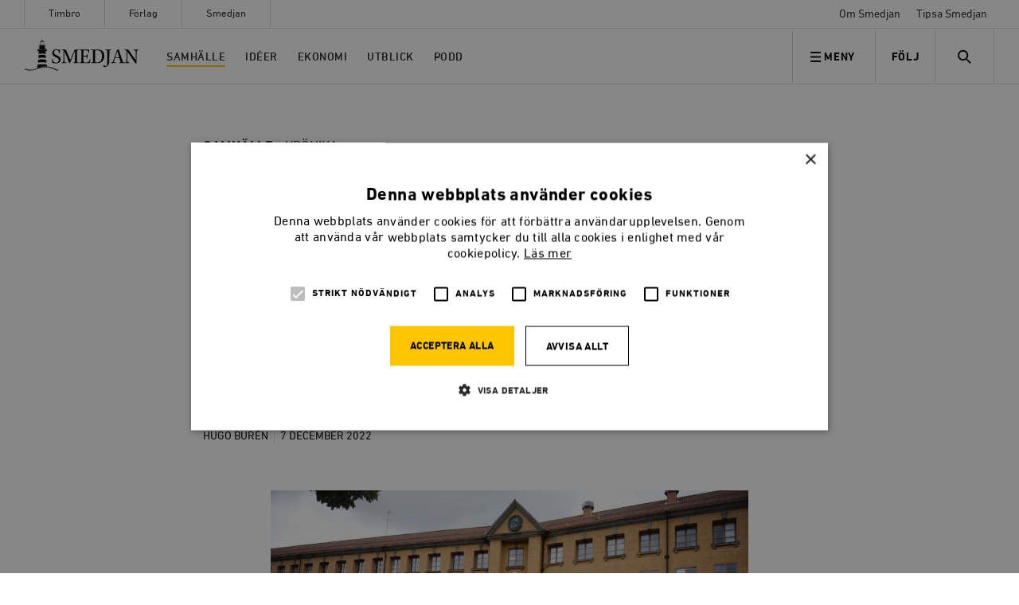

--- FILE ---
content_type: text/html; charset=UTF-8
request_url: https://timbro.se/smedjan/atstramade-friskolor-tar-bort-mangfalden/
body_size: 52733
content:
<!doctype html>
<html lang="sv-SE" class="no-js">

    <head>
    <meta charset="utf-8">
    <meta http-equiv="x-ua-compatible" content="ie=edge">
    <meta name="viewport" content="width=device-width, initial-scale=1, shrink-to-fit=no">
    <meta name="apple-mobile-web-app-capable" content="yes">

    <link rel="apple-touch-icon" sizes="180x180" href="/app/themes/main/favicons/apple-touch-icon.png">
    <link rel="icon" type="image/png" href="/app/themes/main/favicons/favicon-32x32.png" sizes="32x32">
    <link rel="icon" type="image/png" href="/app/themes/main/favicons/favicon-16x16.png" sizes="16x16">
    <link rel="manifest" href="/app/themes/main/favicons/manifest.json">
    <link rel="mask-icon" href="/app/themes/main/favicons/safari-pinned-tab.svg" color="#5bbad5">
    <link rel="shortcut icon" href="/app/themes/main/favicons/favicon.ico">
    <meta name="msapplication-config" content="/app/themes/main/favicons/browserconfig.xml">
    <meta name="theme-color" content="#ffffff">

            <link rel="stylesheet" type="text/css" href="/app/themes/main/assets/fonts/smedjan/MyFontsWebfontsKit.css"/>
    

    <meta name='robots' content='index, follow, max-image-preview:large, max-snippet:-1, max-video-preview:-1' />

<!-- Google Tag Manager for WordPress by gtm4wp.com -->
<script data-cfasync="false" data-pagespeed-no-defer>
	var gtm4wp_datalayer_name = "dataLayer";
	var dataLayer = dataLayer || [];
	const gtm4wp_use_sku_instead = false;
	const gtm4wp_currency = 'SEK';
	const gtm4wp_product_per_impression = false;
	const gtm4wp_clear_ecommerce = false;

	const gtm4wp_scrollerscript_debugmode         = false;
	const gtm4wp_scrollerscript_callbacktime      = 100;
	const gtm4wp_scrollerscript_readerlocation    = 150;
	const gtm4wp_scrollerscript_contentelementid  = "content";
	const gtm4wp_scrollerscript_scannertime       = 60;
</script>
<!-- End Google Tag Manager for WordPress by gtm4wp.com -->
	<!-- This site is optimized with the Yoast SEO plugin v22.1 - https://yoast.com/wordpress/plugins/seo/ -->
	<title>Åtstramade friskolor tar bort mångfalden</title>
	<meta name="description" content="Ivern att reglera friskolorna riskerar att gå ut över valfriheten. I stället för mångfald riskerar vi att få en oligopolmarknad med kommunala aktörer och ett fåtal stora skolkoncerner. Det går tvärt emot friskolereformens syfte, skriver Hugo Burén." />
	<link rel="canonical" href="https://timbro.se/smedjan/atstramade-friskolor-tar-bort-mangfalden/" />
	<meta property="og:locale" content="sv_SE" />
	<meta property="og:type" content="article" />
	<meta property="og:title" content="SMEDJAN | Åtstramade friskolor tar bort mångfalden" />
	<meta property="og:description" content="Hugo Burén: Ivern att reglera friskolorna riskerar att gå ut över valfriheten. I stället för mångfald riskerar vi att få en oligopolmarknad med kommunala aktörer och ett fåtal stora skolkoncerner. Det går tvärt emot friskolereformens syfte." />
	<meta property="og:url" content="https://timbro.se/smedjan/atstramade-friskolor-tar-bort-mangfalden/" />
	<meta property="og:site_name" content="Timbro" />
	<meta property="article:publisher" content="https://www.facebook.com/tankesmedjantimbro/" />
	<meta property="article:published_time" content="2022-12-07T07:00:00+00:00" />
	<meta property="article:modified_time" content="2022-12-07T04:43:16+00:00" />
	<meta property="og:image" content="https://timbro.se/app/uploads/2022/12/sdlyghr_dkh9ne-nh-1280x752.jpg" />
	<meta property="og:image:width" content="1280" />
	<meta property="og:image:height" content="752" />
	<meta property="og:image:type" content="image/jpeg" />
	<meta name="author" content="Susanna Silfverskiold" />
	<meta name="twitter:card" content="summary_large_image" />
	<meta name="twitter:title" content="SMEDJAN | Åtstramade friskolor tar bort mångfalden" />
	<meta name="twitter:description" content="Hugo Burén: Ivern att reglera friskolorna riskerar att gå ut över valfriheten. I stället för mångfald riskerar vi att få en oligopolmarknad med kommunala aktörer och ett fåtal stora skolkoncerner. Det går tvärt emot friskolereformens syfte." />
	<meta name="twitter:creator" content="@timbro" />
	<meta name="twitter:site" content="@timbro" />
	<meta name="twitter:label1" content="Written by" />
	<meta name="twitter:data1" content="Susanna Silfverskiold" />
	<meta name="twitter:label2" content="Est. reading time" />
	<meta name="twitter:data2" content="4 minutes" />
	<script type="application/ld+json" class="yoast-schema-graph">{"@context":"https://schema.org","@graph":[{"@type":"Article","@id":"https://timbro.se/smedjan/atstramade-friskolor-tar-bort-mangfalden/#article","isPartOf":{"@id":"https://timbro.se/smedjan/atstramade-friskolor-tar-bort-mangfalden/"},"author":{"name":"Susanna Silfverskiold","@id":"https://timbro.se/#/schema/person/684e587b93fef8a5313b089c5a6b5647"},"headline":"Åtstramade friskolor tar bort mångfalden","datePublished":"2022-12-07T07:00:00+00:00","dateModified":"2022-12-07T04:43:16+00:00","mainEntityOfPage":{"@id":"https://timbro.se/smedjan/atstramade-friskolor-tar-bort-mangfalden/"},"wordCount":813,"commentCount":1,"publisher":{"@id":"https://timbro.se/#organization"},"image":{"@id":"https://timbro.se/smedjan/atstramade-friskolor-tar-bort-mangfalden/#primaryimage"},"thumbnailUrl":"https://timbro.se/app/uploads/2022/12/sdlyghr_dkh9ne-nh-scaled.jpg","keywords":["Skola","Utbildning","Valfrihet"],"articleSection":["Samhälle","Smedjan"],"inLanguage":"sv-SE","potentialAction":[{"@type":"CommentAction","name":"Comment","target":["https://timbro.se/smedjan/atstramade-friskolor-tar-bort-mangfalden/#respond"]}]},{"@type":"WebPage","@id":"https://timbro.se/smedjan/atstramade-friskolor-tar-bort-mangfalden/","url":"https://timbro.se/smedjan/atstramade-friskolor-tar-bort-mangfalden/","name":"Åtstramade friskolor tar bort mångfalden","isPartOf":{"@id":"https://timbro.se/#website"},"primaryImageOfPage":{"@id":"https://timbro.se/smedjan/atstramade-friskolor-tar-bort-mangfalden/#primaryimage"},"image":{"@id":"https://timbro.se/smedjan/atstramade-friskolor-tar-bort-mangfalden/#primaryimage"},"thumbnailUrl":"https://timbro.se/app/uploads/2022/12/sdlyghr_dkh9ne-nh-scaled.jpg","datePublished":"2022-12-07T07:00:00+00:00","dateModified":"2022-12-07T04:43:16+00:00","description":"Ivern att reglera friskolorna riskerar att gå ut över valfriheten. I stället för mångfald riskerar vi att få en oligopolmarknad med kommunala aktörer och ett fåtal stora skolkoncerner. Det går tvärt emot friskolereformens syfte, skriver Hugo Burén.","breadcrumb":{"@id":"https://timbro.se/smedjan/atstramade-friskolor-tar-bort-mangfalden/#breadcrumb"},"inLanguage":"sv-SE","potentialAction":[{"@type":"ReadAction","target":["https://timbro.se/smedjan/atstramade-friskolor-tar-bort-mangfalden/"]}]},{"@type":"ImageObject","inLanguage":"sv-SE","@id":"https://timbro.se/smedjan/atstramade-friskolor-tar-bort-mangfalden/#primaryimage","url":"https://timbro.se/app/uploads/2022/12/sdlyghr_dkh9ne-nh-scaled.jpg","contentUrl":"https://timbro.se/app/uploads/2022/12/sdlyghr_dkh9ne-nh-scaled.jpg","width":2560,"height":1703,"caption":"STOCKHOLM 20100910 : Två skolelever, en pojke och en flicka, står på skolgården framför Mälarhöjdens skola Foto: Jessica Gow / SCANPIX / Kod 10170"},{"@type":"BreadcrumbList","@id":"https://timbro.se/smedjan/atstramade-friskolor-tar-bort-mangfalden/#breadcrumb","itemListElement":[{"@type":"ListItem","position":1,"name":"Hem","item":"https://timbro.se/"},{"@type":"ListItem","position":2,"name":"Åtstramade friskolor tar bort mångfalden"}]},{"@type":"WebSite","@id":"https://timbro.se/#website","url":"https://timbro.se/","name":"Timbro","description":"Fria marknader, personlig frihet och öppna samhällen","publisher":{"@id":"https://timbro.se/#organization"},"potentialAction":[{"@type":"SearchAction","target":{"@type":"EntryPoint","urlTemplate":"https://timbro.se/?s={search_term_string}"},"query-input":"required name=search_term_string"}],"inLanguage":"sv-SE"},{"@type":"Organization","@id":"https://timbro.se/#organization","name":"Timbro","url":"https://timbro.se/","logo":{"@type":"ImageObject","inLanguage":"sv-SE","@id":"https://timbro.se/#/schema/logo/image/","url":"https://timbro.se/app/uploads/2017/11/logo_rgb_v1_sans-platta.png","contentUrl":"https://timbro.se/app/uploads/2017/11/logo_rgb_v1_sans-platta.png","width":1886,"height":369,"caption":"Timbro"},"image":{"@id":"https://timbro.se/#/schema/logo/image/"},"sameAs":["https://www.facebook.com/tankesmedjantimbro/","https://twitter.com/timbro","https://www.instagram.com/tankesmedjan_timbro/","https://www.youtube.com/user/TimbroVideo"]},{"@type":"Person","@id":"https://timbro.se/#/schema/person/684e587b93fef8a5313b089c5a6b5647","name":"Susanna Silfverskiold","image":{"@type":"ImageObject","inLanguage":"sv-SE","@id":"https://timbro.se/#/schema/person/image/","url":"https://secure.gravatar.com/avatar/ba2eff243887e702c39b1a59294c0d1d?s=96&d=mm&r=g","contentUrl":"https://secure.gravatar.com/avatar/ba2eff243887e702c39b1a59294c0d1d?s=96&d=mm&r=g","caption":"Susanna Silfverskiold"}}]}</script>
	<!-- / Yoast SEO plugin. -->


<link rel='dns-prefetch' href='//cdn.cookie-script.com' />
<link rel="alternate" type="application/rss+xml" title="Timbro &raquo; Åtstramade friskolor tar bort mångfalden kommentarsflöde" href="/smedjan/atstramade-friskolor-tar-bort-mangfalden/feed/" />
<script type="text/javascript">
/* <![CDATA[ */
window._wpemojiSettings = {"baseUrl":"https:\/\/s.w.org\/images\/core\/emoji\/14.0.0\/72x72\/","ext":".png","svgUrl":"https:\/\/s.w.org\/images\/core\/emoji\/14.0.0\/svg\/","svgExt":".svg","source":{"concatemoji":"https:\/\/timbro.se\/wp\/wp-includes\/js\/wp-emoji-release.min.js?ver=6.4.3"}};
/*! This file is auto-generated */
!function(i,n){var o,s,e;function c(e){try{var t={supportTests:e,timestamp:(new Date).valueOf()};sessionStorage.setItem(o,JSON.stringify(t))}catch(e){}}function p(e,t,n){e.clearRect(0,0,e.canvas.width,e.canvas.height),e.fillText(t,0,0);var t=new Uint32Array(e.getImageData(0,0,e.canvas.width,e.canvas.height).data),r=(e.clearRect(0,0,e.canvas.width,e.canvas.height),e.fillText(n,0,0),new Uint32Array(e.getImageData(0,0,e.canvas.width,e.canvas.height).data));return t.every(function(e,t){return e===r[t]})}function u(e,t,n){switch(t){case"flag":return n(e,"\ud83c\udff3\ufe0f\u200d\u26a7\ufe0f","\ud83c\udff3\ufe0f\u200b\u26a7\ufe0f")?!1:!n(e,"\ud83c\uddfa\ud83c\uddf3","\ud83c\uddfa\u200b\ud83c\uddf3")&&!n(e,"\ud83c\udff4\udb40\udc67\udb40\udc62\udb40\udc65\udb40\udc6e\udb40\udc67\udb40\udc7f","\ud83c\udff4\u200b\udb40\udc67\u200b\udb40\udc62\u200b\udb40\udc65\u200b\udb40\udc6e\u200b\udb40\udc67\u200b\udb40\udc7f");case"emoji":return!n(e,"\ud83e\udef1\ud83c\udffb\u200d\ud83e\udef2\ud83c\udfff","\ud83e\udef1\ud83c\udffb\u200b\ud83e\udef2\ud83c\udfff")}return!1}function f(e,t,n){var r="undefined"!=typeof WorkerGlobalScope&&self instanceof WorkerGlobalScope?new OffscreenCanvas(300,150):i.createElement("canvas"),a=r.getContext("2d",{willReadFrequently:!0}),o=(a.textBaseline="top",a.font="600 32px Arial",{});return e.forEach(function(e){o[e]=t(a,e,n)}),o}function t(e){var t=i.createElement("script");t.src=e,t.defer=!0,i.head.appendChild(t)}"undefined"!=typeof Promise&&(o="wpEmojiSettingsSupports",s=["flag","emoji"],n.supports={everything:!0,everythingExceptFlag:!0},e=new Promise(function(e){i.addEventListener("DOMContentLoaded",e,{once:!0})}),new Promise(function(t){var n=function(){try{var e=JSON.parse(sessionStorage.getItem(o));if("object"==typeof e&&"number"==typeof e.timestamp&&(new Date).valueOf()<e.timestamp+604800&&"object"==typeof e.supportTests)return e.supportTests}catch(e){}return null}();if(!n){if("undefined"!=typeof Worker&&"undefined"!=typeof OffscreenCanvas&&"undefined"!=typeof URL&&URL.createObjectURL&&"undefined"!=typeof Blob)try{var e="postMessage("+f.toString()+"("+[JSON.stringify(s),u.toString(),p.toString()].join(",")+"));",r=new Blob([e],{type:"text/javascript"}),a=new Worker(URL.createObjectURL(r),{name:"wpTestEmojiSupports"});return void(a.onmessage=function(e){c(n=e.data),a.terminate(),t(n)})}catch(e){}c(n=f(s,u,p))}t(n)}).then(function(e){for(var t in e)n.supports[t]=e[t],n.supports.everything=n.supports.everything&&n.supports[t],"flag"!==t&&(n.supports.everythingExceptFlag=n.supports.everythingExceptFlag&&n.supports[t]);n.supports.everythingExceptFlag=n.supports.everythingExceptFlag&&!n.supports.flag,n.DOMReady=!1,n.readyCallback=function(){n.DOMReady=!0}}).then(function(){return e}).then(function(){var e;n.supports.everything||(n.readyCallback(),(e=n.source||{}).concatemoji?t(e.concatemoji):e.wpemoji&&e.twemoji&&(t(e.twemoji),t(e.wpemoji)))}))}((window,document),window._wpemojiSettings);
/* ]]> */
</script>
<style id='wp-emoji-styles-inline-css' type='text/css'>

	img.wp-smiley, img.emoji {
		display: inline !important;
		border: none !important;
		box-shadow: none !important;
		height: 1em !important;
		width: 1em !important;
		margin: 0 0.07em !important;
		vertical-align: -0.1em !important;
		background: none !important;
		padding: 0 !important;
	}
</style>
<link rel='stylesheet' id='wp-block-library-css' href='https://timbro.se/wp/wp-includes/css/dist/block-library/style.min.css?ver=6.4.3' type='text/css' media='all' />
<style id='elasticpress-related-posts-style-inline-css' type='text/css'>
.editor-styles-wrapper .wp-block-elasticpress-related-posts ul,.wp-block-elasticpress-related-posts ul{list-style-type:none;padding:0}.editor-styles-wrapper .wp-block-elasticpress-related-posts ul li a>div{display:inline}

</style>
<style id='classic-theme-styles-inline-css' type='text/css'>
/*! This file is auto-generated */
.wp-block-button__link{color:#fff;background-color:#32373c;border-radius:9999px;box-shadow:none;text-decoration:none;padding:calc(.667em + 2px) calc(1.333em + 2px);font-size:1.125em}.wp-block-file__button{background:#32373c;color:#fff;text-decoration:none}
</style>
<style id='global-styles-inline-css' type='text/css'>
body{--wp--preset--color--black: #000000;--wp--preset--color--cyan-bluish-gray: #abb8c3;--wp--preset--color--white: #ffffff;--wp--preset--color--pale-pink: #f78da7;--wp--preset--color--vivid-red: #cf2e2e;--wp--preset--color--luminous-vivid-orange: #ff6900;--wp--preset--color--luminous-vivid-amber: #fcb900;--wp--preset--color--light-green-cyan: #7bdcb5;--wp--preset--color--vivid-green-cyan: #00d084;--wp--preset--color--pale-cyan-blue: #8ed1fc;--wp--preset--color--vivid-cyan-blue: #0693e3;--wp--preset--color--vivid-purple: #9b51e0;--wp--preset--gradient--vivid-cyan-blue-to-vivid-purple: linear-gradient(135deg,rgba(6,147,227,1) 0%,rgb(155,81,224) 100%);--wp--preset--gradient--light-green-cyan-to-vivid-green-cyan: linear-gradient(135deg,rgb(122,220,180) 0%,rgb(0,208,130) 100%);--wp--preset--gradient--luminous-vivid-amber-to-luminous-vivid-orange: linear-gradient(135deg,rgba(252,185,0,1) 0%,rgba(255,105,0,1) 100%);--wp--preset--gradient--luminous-vivid-orange-to-vivid-red: linear-gradient(135deg,rgba(255,105,0,1) 0%,rgb(207,46,46) 100%);--wp--preset--gradient--very-light-gray-to-cyan-bluish-gray: linear-gradient(135deg,rgb(238,238,238) 0%,rgb(169,184,195) 100%);--wp--preset--gradient--cool-to-warm-spectrum: linear-gradient(135deg,rgb(74,234,220) 0%,rgb(151,120,209) 20%,rgb(207,42,186) 40%,rgb(238,44,130) 60%,rgb(251,105,98) 80%,rgb(254,248,76) 100%);--wp--preset--gradient--blush-light-purple: linear-gradient(135deg,rgb(255,206,236) 0%,rgb(152,150,240) 100%);--wp--preset--gradient--blush-bordeaux: linear-gradient(135deg,rgb(254,205,165) 0%,rgb(254,45,45) 50%,rgb(107,0,62) 100%);--wp--preset--gradient--luminous-dusk: linear-gradient(135deg,rgb(255,203,112) 0%,rgb(199,81,192) 50%,rgb(65,88,208) 100%);--wp--preset--gradient--pale-ocean: linear-gradient(135deg,rgb(255,245,203) 0%,rgb(182,227,212) 50%,rgb(51,167,181) 100%);--wp--preset--gradient--electric-grass: linear-gradient(135deg,rgb(202,248,128) 0%,rgb(113,206,126) 100%);--wp--preset--gradient--midnight: linear-gradient(135deg,rgb(2,3,129) 0%,rgb(40,116,252) 100%);--wp--preset--font-size--small: 13px;--wp--preset--font-size--medium: 20px;--wp--preset--font-size--large: 36px;--wp--preset--font-size--x-large: 42px;--wp--preset--spacing--20: 0.44rem;--wp--preset--spacing--30: 0.67rem;--wp--preset--spacing--40: 1rem;--wp--preset--spacing--50: 1.5rem;--wp--preset--spacing--60: 2.25rem;--wp--preset--spacing--70: 3.38rem;--wp--preset--spacing--80: 5.06rem;--wp--preset--shadow--natural: 6px 6px 9px rgba(0, 0, 0, 0.2);--wp--preset--shadow--deep: 12px 12px 50px rgba(0, 0, 0, 0.4);--wp--preset--shadow--sharp: 6px 6px 0px rgba(0, 0, 0, 0.2);--wp--preset--shadow--outlined: 6px 6px 0px -3px rgba(255, 255, 255, 1), 6px 6px rgba(0, 0, 0, 1);--wp--preset--shadow--crisp: 6px 6px 0px rgba(0, 0, 0, 1);}:where(.is-layout-flex){gap: 0.5em;}:where(.is-layout-grid){gap: 0.5em;}body .is-layout-flow > .alignleft{float: left;margin-inline-start: 0;margin-inline-end: 2em;}body .is-layout-flow > .alignright{float: right;margin-inline-start: 2em;margin-inline-end: 0;}body .is-layout-flow > .aligncenter{margin-left: auto !important;margin-right: auto !important;}body .is-layout-constrained > .alignleft{float: left;margin-inline-start: 0;margin-inline-end: 2em;}body .is-layout-constrained > .alignright{float: right;margin-inline-start: 2em;margin-inline-end: 0;}body .is-layout-constrained > .aligncenter{margin-left: auto !important;margin-right: auto !important;}body .is-layout-constrained > :where(:not(.alignleft):not(.alignright):not(.alignfull)){max-width: var(--wp--style--global--content-size);margin-left: auto !important;margin-right: auto !important;}body .is-layout-constrained > .alignwide{max-width: var(--wp--style--global--wide-size);}body .is-layout-flex{display: flex;}body .is-layout-flex{flex-wrap: wrap;align-items: center;}body .is-layout-flex > *{margin: 0;}body .is-layout-grid{display: grid;}body .is-layout-grid > *{margin: 0;}:where(.wp-block-columns.is-layout-flex){gap: 2em;}:where(.wp-block-columns.is-layout-grid){gap: 2em;}:where(.wp-block-post-template.is-layout-flex){gap: 1.25em;}:where(.wp-block-post-template.is-layout-grid){gap: 1.25em;}.has-black-color{color: var(--wp--preset--color--black) !important;}.has-cyan-bluish-gray-color{color: var(--wp--preset--color--cyan-bluish-gray) !important;}.has-white-color{color: var(--wp--preset--color--white) !important;}.has-pale-pink-color{color: var(--wp--preset--color--pale-pink) !important;}.has-vivid-red-color{color: var(--wp--preset--color--vivid-red) !important;}.has-luminous-vivid-orange-color{color: var(--wp--preset--color--luminous-vivid-orange) !important;}.has-luminous-vivid-amber-color{color: var(--wp--preset--color--luminous-vivid-amber) !important;}.has-light-green-cyan-color{color: var(--wp--preset--color--light-green-cyan) !important;}.has-vivid-green-cyan-color{color: var(--wp--preset--color--vivid-green-cyan) !important;}.has-pale-cyan-blue-color{color: var(--wp--preset--color--pale-cyan-blue) !important;}.has-vivid-cyan-blue-color{color: var(--wp--preset--color--vivid-cyan-blue) !important;}.has-vivid-purple-color{color: var(--wp--preset--color--vivid-purple) !important;}.has-black-background-color{background-color: var(--wp--preset--color--black) !important;}.has-cyan-bluish-gray-background-color{background-color: var(--wp--preset--color--cyan-bluish-gray) !important;}.has-white-background-color{background-color: var(--wp--preset--color--white) !important;}.has-pale-pink-background-color{background-color: var(--wp--preset--color--pale-pink) !important;}.has-vivid-red-background-color{background-color: var(--wp--preset--color--vivid-red) !important;}.has-luminous-vivid-orange-background-color{background-color: var(--wp--preset--color--luminous-vivid-orange) !important;}.has-luminous-vivid-amber-background-color{background-color: var(--wp--preset--color--luminous-vivid-amber) !important;}.has-light-green-cyan-background-color{background-color: var(--wp--preset--color--light-green-cyan) !important;}.has-vivid-green-cyan-background-color{background-color: var(--wp--preset--color--vivid-green-cyan) !important;}.has-pale-cyan-blue-background-color{background-color: var(--wp--preset--color--pale-cyan-blue) !important;}.has-vivid-cyan-blue-background-color{background-color: var(--wp--preset--color--vivid-cyan-blue) !important;}.has-vivid-purple-background-color{background-color: var(--wp--preset--color--vivid-purple) !important;}.has-black-border-color{border-color: var(--wp--preset--color--black) !important;}.has-cyan-bluish-gray-border-color{border-color: var(--wp--preset--color--cyan-bluish-gray) !important;}.has-white-border-color{border-color: var(--wp--preset--color--white) !important;}.has-pale-pink-border-color{border-color: var(--wp--preset--color--pale-pink) !important;}.has-vivid-red-border-color{border-color: var(--wp--preset--color--vivid-red) !important;}.has-luminous-vivid-orange-border-color{border-color: var(--wp--preset--color--luminous-vivid-orange) !important;}.has-luminous-vivid-amber-border-color{border-color: var(--wp--preset--color--luminous-vivid-amber) !important;}.has-light-green-cyan-border-color{border-color: var(--wp--preset--color--light-green-cyan) !important;}.has-vivid-green-cyan-border-color{border-color: var(--wp--preset--color--vivid-green-cyan) !important;}.has-pale-cyan-blue-border-color{border-color: var(--wp--preset--color--pale-cyan-blue) !important;}.has-vivid-cyan-blue-border-color{border-color: var(--wp--preset--color--vivid-cyan-blue) !important;}.has-vivid-purple-border-color{border-color: var(--wp--preset--color--vivid-purple) !important;}.has-vivid-cyan-blue-to-vivid-purple-gradient-background{background: var(--wp--preset--gradient--vivid-cyan-blue-to-vivid-purple) !important;}.has-light-green-cyan-to-vivid-green-cyan-gradient-background{background: var(--wp--preset--gradient--light-green-cyan-to-vivid-green-cyan) !important;}.has-luminous-vivid-amber-to-luminous-vivid-orange-gradient-background{background: var(--wp--preset--gradient--luminous-vivid-amber-to-luminous-vivid-orange) !important;}.has-luminous-vivid-orange-to-vivid-red-gradient-background{background: var(--wp--preset--gradient--luminous-vivid-orange-to-vivid-red) !important;}.has-very-light-gray-to-cyan-bluish-gray-gradient-background{background: var(--wp--preset--gradient--very-light-gray-to-cyan-bluish-gray) !important;}.has-cool-to-warm-spectrum-gradient-background{background: var(--wp--preset--gradient--cool-to-warm-spectrum) !important;}.has-blush-light-purple-gradient-background{background: var(--wp--preset--gradient--blush-light-purple) !important;}.has-blush-bordeaux-gradient-background{background: var(--wp--preset--gradient--blush-bordeaux) !important;}.has-luminous-dusk-gradient-background{background: var(--wp--preset--gradient--luminous-dusk) !important;}.has-pale-ocean-gradient-background{background: var(--wp--preset--gradient--pale-ocean) !important;}.has-electric-grass-gradient-background{background: var(--wp--preset--gradient--electric-grass) !important;}.has-midnight-gradient-background{background: var(--wp--preset--gradient--midnight) !important;}.has-small-font-size{font-size: var(--wp--preset--font-size--small) !important;}.has-medium-font-size{font-size: var(--wp--preset--font-size--medium) !important;}.has-large-font-size{font-size: var(--wp--preset--font-size--large) !important;}.has-x-large-font-size{font-size: var(--wp--preset--font-size--x-large) !important;}
.wp-block-navigation a:where(:not(.wp-element-button)){color: inherit;}
:where(.wp-block-post-template.is-layout-flex){gap: 1.25em;}:where(.wp-block-post-template.is-layout-grid){gap: 1.25em;}
:where(.wp-block-columns.is-layout-flex){gap: 2em;}:where(.wp-block-columns.is-layout-grid){gap: 2em;}
.wp-block-pullquote{font-size: 1.5em;line-height: 1.6;}
</style>
<link rel='stylesheet' id='woocommerce-layout-css' href='https://timbro.se/app/plugins/woocommerce/assets/css/woocommerce-layout.css?ver=8.6.1' type='text/css' media='all' />
<link rel='stylesheet' id='woocommerce-smallscreen-css' href='https://timbro.se/app/plugins/woocommerce/assets/css/woocommerce-smallscreen.css?ver=8.6.1' type='text/css' media='only screen and (max-width: 768px)' />
<link rel='stylesheet' id='woocommerce-general-css' href='https://timbro.se/app/plugins/woocommerce/assets/css/woocommerce.css?ver=8.6.1' type='text/css' media='all' />
<style id='woocommerce-inline-inline-css' type='text/css'>
.woocommerce form .form-row .required { visibility: visible; }
</style>
<link rel='stylesheet' id='dflip-style-css' href='https://timbro.se/app/plugins/3d-flipbook-dflip-lite/assets/css/dflip.min.css?ver=2.3.57' type='text/css' media='all' />
<link rel='stylesheet' id='actionable-google-analytics-css' href='https://timbro.se/app/plugins/actionable-google-analytics/public/css/actionable-google-analytics-public.css?ver=CC-V4.1.0' type='text/css' media='all' />
<link rel='stylesheet' id='elasticpress-facets-css' href='https://timbro.se/app/plugins/elasticpress/dist/css/facets-styles.css?ver=7d568203f3965dc85d8a' type='text/css' media='all' />
<link rel='stylesheet' id='woo_discount_pro_style-css' href='https://timbro.se/app/plugins/woo-discount-rules-pro/Assets/Css/awdr_style.css?ver=2.6.0' type='text/css' media='all' />
<link rel='stylesheet' id='sage/main.css-css' href='https://timbro.se/app/themes/main/dist/styles/main_97422257.css?ver=406d3fd38f0f79df787465448b3fb0d4' type='text/css' media='all' />
<script type="text/javascript" src="//cdn.cookie-script.com/s/f0687477b6c3ac4fedc510be7d8818bc.js?ver=406d3fd38f0f79df787465448b3fb0d4" id="cookie-script-js"></script>
<script type="text/javascript" id="cookie-script-js-after">
/* <![CDATA[ */
    window.dataLayer = window.dataLayer || [];
    function gtag() {
        dataLayer.push(arguments);
    }
    gtag('consent', 'default', {
        ad_storage: 'denied',
        analytics_storage: 'denied',
        wait_for_update: 500
    });
    gtag('set', 'ads_data_redaction', true);
    
/* ]]> */
</script>
<script type="text/javascript" src="https://timbro.se/wp/wp-includes/js/jquery/jquery.min.js?ver=3.7.1" id="jquery-core-js"></script>
<script type="text/javascript" src="https://timbro.se/wp/wp-includes/js/jquery/jquery-migrate.min.js?ver=3.4.1" id="jquery-migrate-js"></script>
<script type="text/javascript" src="https://timbro.se/app/plugins/woocommerce/assets/js/jquery-blockui/jquery.blockUI.min.js?ver=2.7.0-wc.8.6.1" id="jquery-blockui-js" defer="defer" data-wp-strategy="defer"></script>
<script type="text/javascript" id="wc-add-to-cart-js-extra">
/* <![CDATA[ */
var wc_add_to_cart_params = {"ajax_url":"\/wp\/wp-admin\/admin-ajax.php","wc_ajax_url":"\/?wc-ajax=%%endpoint%%","i18n_view_cart":"Visa varukorg","cart_url":"\/kundvagn\/","is_cart":"","cart_redirect_after_add":"no"};
/* ]]> */
</script>
<script type="text/javascript" src="https://timbro.se/app/plugins/woocommerce/assets/js/frontend/add-to-cart.min.js?ver=8.6.1" id="wc-add-to-cart-js" defer="defer" data-wp-strategy="defer"></script>
<script type="text/javascript" src="https://timbro.se/app/plugins/woocommerce/assets/js/js-cookie/js.cookie.min.js?ver=2.1.4-wc.8.6.1" id="js-cookie-js" defer="defer" data-wp-strategy="defer"></script>
<script type="text/javascript" id="woocommerce-js-extra">
/* <![CDATA[ */
var woocommerce_params = {"ajax_url":"\/wp\/wp-admin\/admin-ajax.php","wc_ajax_url":"\/?wc-ajax=%%endpoint%%"};
/* ]]> */
</script>
<script type="text/javascript" src="https://timbro.se/app/plugins/woocommerce/assets/js/frontend/woocommerce.min.js?ver=8.6.1" id="woocommerce-js" defer="defer" data-wp-strategy="defer"></script>
<script type="text/javascript" src="https://timbro.se/app/plugins/duracelltomi-google-tag-manager/dist/js/analytics-talk-content-tracking.js?ver=1.20" id="gtm4wp-scroll-tracking-js"></script>
<script type="text/javascript" src="https://timbro.se/app/plugins/actionable-google-analytics/public/js/actionable-google-analytics-public.js?ver=CC-V4.1.0" id="actionable-google-analytics-js"></script>
<link rel="https://api.w.org/" href="https://timbro.se/wp-json/" /><link rel="alternate" type="application/json" href="https://timbro.se/wp-json/wp/v2/posts/74349" /><link rel="EditURI" type="application/rsd+xml" title="RSD" href="https://timbro.se/wp/xmlrpc.php?rsd" />
<meta name="generator" content="WordPress 6.4.3" />
<meta name="generator" content="WooCommerce 8.6.1" />
<link rel='shortlink' href='/?p=74349' />
<link rel="alternate" type="application/json+oembed" href="https://timbro.se/wp-json/oembed/1.0/embed?url=%2Fsmedjan%2Fatstramade-friskolor-tar-bort-mangfalden%2F" />
<link rel="alternate" type="text/xml+oembed" href="https://timbro.se/wp-json/oembed/1.0/embed?url=%2Fsmedjan%2Fatstramade-friskolor-tar-bort-mangfalden%2F&#038;format=xml" />

<!-- Google Tag Manager for WordPress by gtm4wp.com -->
<!-- GTM Container placement set to manual -->
<script data-cfasync="false" data-pagespeed-no-defer type="text/javascript">
	var dataLayer_content = {"pagePostType":"post","pagePostType2":"single-post","pageCategory":["samhalle","smedjan"],"pageAttributes":["skola","utbildning","valfrihet"],"pagePostAuthor":"Susanna Silfverskiold"};
	dataLayer.push( dataLayer_content );
</script>
<script data-cfasync="false">
(function(w,d,s,l,i){w[l]=w[l]||[];w[l].push({'gtm.start':
new Date().getTime(),event:'gtm.js'});var f=d.getElementsByTagName(s)[0],
j=d.createElement(s),dl=l!='dataLayer'?'&l='+l:'';j.async=true;j.src=
'//www.googletagmanager.com/gtm.js?id='+i+dl;f.parentNode.insertBefore(j,f);
})(window,document,'script','dataLayer','GTM-PLV5Q5B');
</script>
<!-- End Google Tag Manager for WordPress by gtm4wp.com -->		<script>
			document.documentElement.className = document.documentElement.className.replace( 'no-js', 'js' );
		</script>
				<style>
			.no-js img.lazyload { display: none; }
			figure.wp-block-image img.lazyloading { min-width: 150px; }
							.lazyload, .lazyloading { opacity: 0; }
				.lazyloaded {
					opacity: 1;
					transition: opacity 400ms;
					transition-delay: 0ms;
				}
					</style>
			<noscript><style>.woocommerce-product-gallery{ opacity: 1 !important; }</style></noscript>
	<style type="text/css">.recentcomments a{display:inline !important;padding:0 !important;margin:0 !important;}</style>		<style type="text/css" id="wp-custom-css">
			.campaign-area__title {
	color: #000;
}		</style>
		
        <style>
        .woocommerce-page ul.products li.product .woocommerce-loop-product__title {
            -webkit-box-orient: vertical;
        }

        .woocommerce-page .author {
            -webkit-box-orient: vertical;
        }

        .smedjan-chronicle-hero__excerpt, .smedjan-article-hero__text p, .related-content-smedjan .smedjan-article-item__text p, .related-content-smedjan .smedjan-article-item__text p{
            -webkit-box-orient: vertical;
        }
    </style>
</head>

    <body class="post-template-default single single-post postid-74349 single-format-standard wp-embed-responsive theme-main woocommerce-no-js atstramade-friskolor-tar-bort-mangfalden smedjan">
        
<!-- GTM Container placement set to manual -->
<!-- Google Tag Manager (noscript) -->
				<noscript><iframe  height="0" width="0" style="display:none;visibility:hidden" aria-hidden="true" data-src="https://www.googletagmanager.com/ns.html?id=GTM-PLV5Q5B" class="lazyload" src="[data-uri]"></iframe></noscript>
<!-- End Google Tag Manager (noscript) -->        <div class="alert alert--warning alert--browser">
            Du använder en <strong>utdaterad</strong> webbläsare som inte längre stöds. Vänligen <a href="http://browsehappy.com/">uppgradera din webbläsare</a> för en bättre upplevelse av timbro.se        </div>
        <div class="page-wrap">
            <header class="header ">
    <form class="form-search form-search--in-menu form-search--mobile js-search-form" action="/" data-smedjan="1">
    <div class="form-search__content">
        <svg id="search" class="svg-stroke" xmlns="http://www.w3.org/2000/svg" width="19px" height="19px" viewBox="0 0 19 19" stroke="#262626" stroke-width="2px" fill="none">    <circle cx="7.65" cy="7.47" r="5.71" transform="translate(-3.04 7.6) rotate(-45)"/>    <line x1="17.06" y1="17.25" x2="12.35" y2="12.53"/></svg>        <input type="search" name="s" class="form-search__input" placeholder="Sök" value="">

            </div>
</form>
    <div class="header__top">
        <a class="header__logo header__logo--top" href="https://timbro.se/smedjan/"><span class="sr-only">Timbro</span></a>
        <div class="header__button-container">
          <button class="btn btn--menu btn--navbar btn--fade-out btn--more js-toggle-menu">
            <svg width="14px" height="14px" viewBox="0 0 14 14" version="1.1" xmlns="http://www.w3.org/2000/svg" xmlns:xlink="http://www.w3.org/1999/xlink">        <g id="icons" stroke-width="2" stroke="#262626">            <g id="close" class="svg-stroke">                <path d="M7,14 L7,-1.77635684e-15" id="Line"></path>                <path d="M2.33870066e-12,7 L14,7" id="Line"></path>            </g>            <g id="hamburger" class="svg-stroke">                <path d="M0,1 L13,1" id="Line"></path>                <path d="M0,6.5 L13,6.5" id="Line"></path>                <path d="M0,12 L13,12" id="Line"></path>            </g>        </g></svg>              <span>Meny</span>
          </button>

          
    <button class="btn btn--navbar btn--invert btn--search btn--search-mobile btn--icon-search">
        <svg id="search" class="svg-stroke" xmlns="http://www.w3.org/2000/svg" width="19px" height="19px" viewBox="0 0 19 19" stroke="#262626" stroke-width="2px" fill="none">    <circle cx="7.65" cy="7.47" r="5.71" transform="translate(-3.04 7.6) rotate(-45)"/>    <line x1="17.06" y1="17.25" x2="12.35" y2="12.53"/></svg>                    <span class="sr-only">Meny</span>
            </button>
        </div>
        <div class="header__content header__content--top">
            <nav class="header__top-menu menu-global">
                <ul id="menu-global-nav" class="menu-global__list"><li id="nav-menu-item-10" class="menu-global__item menu-item menu-item-type-custom menu-item-object-custom"><a href="/" class="menu-global__link">Timbro</a></li>
<li id="nav-menu-item-12104" class="menu-global__item menu-item menu-item-type-post_type menu-item-object-page"><a href="/forlag/" class="menu-global__link">Förlag</a></li>
<li id="nav-menu-item-336" class="menu-global__item menu-item menu-item-type-post_type menu-item-object-page"><a href="/smedjan/" class="menu-global__link">Smedjan</a></li>
</ul>            </nav>
            <nav class="header__top-menu menu-secondary">
                <ul id="menu-smedjan-sekundarmeny" class="menu-secondary__list"><li id="nav-menu-item-3960" class="menu-secondary__item menu-item menu-item-type-post_type menu-item-object-page"><a href="/smedjan/om-smedjan/" class="menu-secondary__link">Om Smedjan</a></li>
<li id="nav-menu-item-46035" class="menu-secondary__item menu-item menu-item-type-post_type menu-item-object-page"><a href="/smedjan/tipsa/" class="menu-secondary__link">Tipsa Smedjan</a></li>
</ul>            </nav>
        </div>
    </div>


    <div class="header__main js-sticky ">
        <div class="header__content header__content--main">
        <a class="header__logo header__logo--main" href="https://timbro.se/smedjan/"><span class="sr-only">Timbro</span></a>
            <nav class="menu-main">
                <ul id="menu-smedjan-meny" class="menu-main__list"><li id="nav-menu-item-46008" class="menu-main__item menu-item menu-item-type-taxonomy menu-item-object-category current-post-ancestor current-menu-parent current-post-parent menu-main__item--current "><a href="/smedjan/samhalle/" class="menu-main__link">Samhälle</a></li>
<li id="nav-menu-item-46007" class="menu-main__item menu-item menu-item-type-taxonomy menu-item-object-category"><a href="/smedjan/ideer/" class="menu-main__link">Idéer</a></li>
<li id="nav-menu-item-14986" class="menu-main__item menu-item menu-item-type-taxonomy menu-item-object-category"><a href="/smedjan/smedjan-ekonomi/" class="menu-main__link">Ekonomi</a></li>
<li id="nav-menu-item-46009" class="menu-main__item menu-item menu-item-type-taxonomy menu-item-object-category"><a href="/smedjan/utblick/" class="menu-main__link">Utblick</a></li>
<li id="nav-menu-item-16975" class="menu-main__item menu-item menu-item-type-taxonomy menu-item-object-category"><a href="/smedjan/podcast/" class="menu-main__link">Podd</a></li>
</ul>            </nav>

            <ul class="menu-service js-menu-service">
    <li class="menu-service__item menu-service__item--more">
        <button class="btn btn--menu btn--navbar btn--fade-out btn--more js-toggle-menu">
            <svg width="14px" height="14px" viewBox="0 0 14 14" version="1.1" xmlns="http://www.w3.org/2000/svg" xmlns:xlink="http://www.w3.org/1999/xlink">        <g id="icons" stroke-width="2" stroke="#262626">            <g id="close" class="svg-stroke">                <path d="M7,14 L7,-1.77635684e-15" id="Line"></path>                <path d="M2.33870066e-12,7 L14,7" id="Line"></path>            </g>            <g id="hamburger" class="svg-stroke">                <path d="M0,1 L13,1" id="Line"></path>                <path d="M0,6.5 L13,6.5" id="Line"></path>                <path d="M0,12 L13,12" id="Line"></path>            </g>        </g></svg>            Meny        </button>
    </li>
    <li class="menu-service__item menu-service__item--follow">
        
    <button class="btn btn--navbar btn--invert btn--follow">
        <span class='btn__text'>Följ</span>                    <span class="sr-only">Följ oss</span>
            </button>
        <div class="menu-service__content menu-service__content--follow-us js-service-content">
            
<div class="follow-us ">
                        <a class="follow-us__item"
               href="https://www.facebook.com/tankesmedjantimbro/"
               title="Facebook"
               target="_blank">
                              <span class="follow-us__icon follow-us__icon--header"><svg width="12px" height="20px" viewBox="0 0 12 20" version="1.1" xmlns="http://www.w3.org/2000/svg" xmlns:xlink="http://www.w3.org/1999/xlink">    <g id="fb" class="svg-fill" fill="#ffffff">        <path d="M6.7415175,20 L6.7415175,10.877114 L9.8037814,10.877114 L10.2622427,7.3216997 L6.7415175,7.3216997 L6.7415175,5.0517247 C6.7415175,4.0223493 7.0273276,3.3207994 8.503513,3.3207994 L10.3862585,3.3200049 L10.3862585,0.1400805 C10.0605515,0.0968294 8.9429969,0 7.6428168,0 C4.9283268,0 3.0700314,1.656869 3.0700314,4.699714 L3.0700314,7.3216997 L0,7.3216997 L0,10.877114 L3.0700314,10.877114 L3.0700314,20 L6.7415175,20 Z" id="Fill-4-Copy-4"></path>    </g></svg></span>
               <span class="sr-only">Facebook</span>
            </a>
                                <a class="follow-us__item"
               href="https://twitter.com/timbro"
               title="Twitter"
               target="_blank">
                              <span class="follow-us__icon follow-us__icon--header"><svg width="19px" height="15px" viewBox="0 0 19 15" version="1.1" xmlns="http://www.w3.org/2000/svg" xmlns:xlink="http://www.w3.org/1999/xlink">    <g id="twitter" class="svg-fill" fill="#000000">        <path d="M16.2847591,2.3719495 C17.0667381,1.9032713 17.6672164,1.1611636 17.950001,0.2769401 C17.2182588,0.710849 16.4077176,1.0260017 15.5450492,1.1958655 C14.8541581,0.4599015 13.8698814,0 12.780607,0 C10.68896,0 8.99319781,1.6954649 8.99319781,3.7866936 C8.99319781,4.0834826 9.02675656,4.3725076 9.0913082,4.6496503 C5.94367546,4.4917364 3.15303458,2.9841613 1.28508981,0.6931604 C0.959090839,1.2524417 0.772323335,1.9029337 0.772323335,2.5969043 C0.772323335,3.9106482 1.44099953,5.0697189 2.45721441,5.748769 C1.83634419,5.7291226 1.25240888,5.5587862 0.741735591,5.2751623 C0.741465555,5.2909604 0.741465555,5.3068261 0.741465555,5.3227592 C0.741465555,7.1575043 2.04694712,8.6880339 3.77950915,9.0358631 C3.46168029,9.1224154 3.12710586,9.1686621 2.78166036,9.1686621 C2.5376338,9.1686621 2.30035936,9.1449648 2.06916203,9.1007435 C2.55107072,10.6052129 3.94973351,11.7000108 5.60700784,11.7305944 C4.31084434,12.746199 2.67781059,13.351592 0.903452201,13.351592 C0.597777488,13.351592 0.296289142,13.3337009 0,13.2987289 C1.67604557,14.3731378 3.66681388,15 5.80559175,15 C12.7717616,15 16.5811156,9.2298292 16.5811156,4.2258009 C16.5811156,4.0616083 16.5774694,3.8982933 16.570177,3.7359234 C17.3100895,3.2020272 17.9522292,2.535062 18.4599991,1.7756709 C17.7807894,2.0768483 17.0508703,2.2804013 16.2847591,2.3719495 Z" id="Fill-1-Copy-5"></path>    </g></svg></span>
               <span class="sr-only">Twitter</span>
            </a>
                                <a class="follow-us__item"
               href="https://www.instagram.com/tankesmedjan_timbro/"
               title="Instagram"
               target="_blank">
                              <span class="follow-us__icon follow-us__icon--header"><?xml version="1.0" encoding="UTF-8" standalone="no"?><svg width="20px" height="20px" viewBox="0 0 20 20" version="1.1" xmlns="http://www.w3.org/2000/svg" xmlns:xlink="http://www.w3.org/1999/xlink">    <g id="Page-1" stroke="none" stroke-width="1" fill="none" fill-rule="evenodd" opacity="0.800000012">        <g id="Startsida-live" transform="translate(-901.000000, -1289.000000)" fill="#FFFFFF">            <g id="Group-14" transform="translate(0.000000, 1249.000000)">                <g id="Group-11" transform="translate(274.000000, 25.000000)">                    <g id="Group-12">                        <g id="Group-9" transform="translate(542.000000, 0.000000)">                            <g id="Group-6" transform="translate(70.000000, 0.000000)">                                <g id="Group-Copy-3" transform="translate(15.833333, 15.833333)">                                    <path d="M9.58333333,1.72922123 C12.1413988,1.72922123 12.4443767,1.73895668 13.4545817,1.78504795 C14.3886524,1.82767857 14.8959226,1.98375 15.233545,2.11491237 C15.6806911,2.28870536 15.9998694,2.49634425 16.3350959,2.83157077 C16.6703224,3.16679729 16.8779613,3.48597553 17.0517163,3.93312169 C17.1829167,4.27074405 17.3389881,4.77801422 17.3816187,5.71204696 C17.42771,6.72229001 17.4374454,7.02526786 17.4374454,9.58333333 C17.4374454,12.1413988 17.42771,12.4443767 17.3816187,13.4545817 C17.3389881,14.3886524 17.1829167,14.8959226 17.0517163,15.233545 C16.8779613,15.6806911 16.6703224,15.9998694 16.3350959,16.3350959 C15.9998694,16.6703224 15.6806911,16.8779613 15.233545,17.0517163 C14.8959226,17.1829167 14.3886524,17.3389881 13.4545817,17.3816187 C12.4445288,17.42771 12.1415509,17.4374454 9.58333333,17.4374454 C7.02511574,17.4374454 6.7221379,17.42771 5.71208499,17.3816187 C4.77801422,17.3389881 4.27074405,17.1829167 3.93315972,17.0517163 C3.48597553,16.8779613 3.16679729,16.6703224 2.83157077,16.3350959 C2.49634425,15.9998694 2.28870536,15.6806911 2.1149504,15.233545 C1.98375,14.8959226 1.82767857,14.3886524 1.78504795,13.4546197 C1.73895668,12.4443767 1.72922123,12.1413988 1.72922123,9.58333333 C1.72922123,7.02526786 1.73895668,6.72229001 1.78504795,5.71208499 C1.82767857,4.77801422 1.98375,4.27074405 2.1149504,3.93312169 C2.28870536,3.48597553 2.49634425,3.16679729 2.83157077,2.83157077 C3.16679729,2.49634425 3.48597553,2.28870536 3.93315972,2.11491237 C4.27074405,1.98375 4.77801422,1.82767857 5.71204696,1.78504795 C6.72229001,1.73895668 7.02526786,1.72922123 9.58333333,1.72922123 M9.58333333,0.00300429894 C6.98145833,0.00300429894 6.65524471,0.0140327381 5.63340278,0.0606564153 C4.61365245,0.107204034 3.91726356,0.269131944 3.30784722,0.505977183 C2.67785714,0.750808532 2.14358631,1.0783912 1.61098876,1.61098876 C1.0783912,2.14358631 0.750808532,2.67785714 0.505977183,3.30784722 C0.269131944,3.91726356 0.107204034,4.61365245 0.0606564153,5.63340278 C0.0140327381,6.65520668 0.00304232804,6.98145833 0.00304232804,9.58333333 C0.00304232804,12.1852083 0.0140327381,12.51146 0.0606564153,13.5332639 C0.107204034,14.5530142 0.269131944,15.2494031 0.505977183,15.8588194 C0.750808532,16.4887715 1.0783912,17.0230804 1.61098876,17.5556779 C2.14358631,18.0882755 2.67785714,18.4158581 3.30784722,18.6606895 C3.91726356,18.8975347 4.61365245,19.0594626 5.63340278,19.1060103 C6.65524471,19.1526339 6.98145833,19.1636243 9.58333333,19.1636243 C12.1852083,19.1636243 12.51146,19.1526339 13.5332639,19.1060103 C14.5530142,19.0594626 15.2494031,18.8975347 15.8588194,18.6606895 C16.4888095,18.4158581 17.0230804,18.0882755 17.5556779,17.5556779 C18.0882755,17.0230804 18.4158581,16.4888095 18.6606895,15.8588194 C18.8975347,15.2494031 19.0594626,14.5530142 19.1060103,13.5332639 C19.1526339,12.51146 19.1636624,12.1852083 19.1636624,9.58333333 C19.1636624,6.98145833 19.1526339,6.65520668 19.1060103,5.63340278 C19.0594626,4.61365245 18.8975347,3.91726356 18.6606895,3.30784722 C18.4158581,2.67785714 18.0882755,2.14358631 17.5556779,1.61098876 C17.0230804,1.0783912 16.4888095,0.750808532 15.8588194,0.505977183 C15.2494031,0.269131944 14.5530142,0.107204034 13.5332639,0.0606564153 C12.51146,0.0140327381 12.1852083,0.00300429894 9.58333333,0.00300429894" id="Fill-1"></path>                                    <path d="M9.58333333,4.66369874 C6.86630622,4.66369874 4.66369874,6.86630622 4.66369874,9.58333333 C4.66369874,12.3003604 6.86630622,14.5029679 9.58333333,14.5029679 C12.3003604,14.5029679 14.5029679,12.3003604 14.5029679,9.58333333 C14.5029679,6.86630622 12.3003604,4.66369874 9.58333333,4.66369874 L9.58333333,4.66369874 Z M9.58333333,12.776789 C7.81965774,12.776789 6.38987765,11.3470089 6.38987765,9.58333333 C6.38987765,7.81965774 7.81965774,6.38987765 9.58333333,6.38987765 C11.3470089,6.38987765 12.776789,7.81965774 12.776789,9.58333333 C12.776789,11.3470089 11.3470089,12.776789 9.58333333,12.776789 L9.58333333,12.776789 Z" id="Fill-2"></path>                                    <path d="M15.8469544,4.46933201 C15.8469544,5.10426587 15.3322685,5.61898975 14.6973347,5.61898975 C14.0624008,5.61898975 13.5476769,5.10426587 13.5476769,4.46933201 C13.5476769,3.83439815 14.0624008,3.3197123 14.6973347,3.3197123 C15.3322685,3.3197123 15.8469544,3.83439815 15.8469544,4.46933201" id="Fill-3"></path>                                </g>                            </g>                        </g>                    </g>                </g>            </g>        </g>    </g></svg></span>
               <span class="sr-only">Instagram</span>
            </a>
            </div>
            
    <button class="btn btn--navbar btn--close btn--icon-images/menu">
        <svg width="14px" height="14px" viewBox="0 0 14 14" version="1.1" xmlns="http://www.w3.org/2000/svg" xmlns:xlink="http://www.w3.org/1999/xlink">        <g id="icons" stroke-width="2" stroke="#262626">            <g id="close" class="svg-stroke">                <path d="M7,14 L7,-1.77635684e-15" id="Line"></path>                <path d="M2.33870066e-12,7 L14,7" id="Line"></path>            </g>            <g id="hamburger" class="svg-stroke">                <path d="M0,1 L13,1" id="Line"></path>                <path d="M0,6.5 L13,6.5" id="Line"></path>                <path d="M0,12 L13,12" id="Line"></path>            </g>        </g></svg>                    <span class="sr-only">Close</span>
            </button>
        </div>
    </li>
    <li class="menu-service__item menu-service__item--search">
        
    <button class="btn btn--navbar btn--invert btn--search btn--icon-images/search">
        <svg id="search" class="svg-stroke" xmlns="http://www.w3.org/2000/svg" width="19px" height="19px" viewBox="0 0 19 19" stroke="#262626" stroke-width="2px" fill="none">    <circle cx="7.65" cy="7.47" r="5.71" transform="translate(-3.04 7.6) rotate(-45)"/>    <line x1="17.06" y1="17.25" x2="12.35" y2="12.53"/></svg>                    <span class="sr-only">Search</span>
            </button>
        <div class="menu-service__content menu-service__content--search js-service-content">
            <form class="form-search form-search--in-menu js-search-form" action="/" data-smedjan="1">
    <div class="form-search__content">
        <svg id="search" class="svg-stroke" xmlns="http://www.w3.org/2000/svg" width="19px" height="19px" viewBox="0 0 19 19" stroke="#262626" stroke-width="2px" fill="none">    <circle cx="7.65" cy="7.47" r="5.71" transform="translate(-3.04 7.6) rotate(-45)"/>    <line x1="17.06" y1="17.25" x2="12.35" y2="12.53"/></svg>        <input type="search" name="s" class="form-search__input" placeholder="Sök" value="">

            </div>
</form>
            
    <button class="btn btn--navbar btn--close btn--icon-images/menu">
        <svg width="14px" height="14px" viewBox="0 0 14 14" version="1.1" xmlns="http://www.w3.org/2000/svg" xmlns:xlink="http://www.w3.org/1999/xlink">        <g id="icons" stroke-width="2" stroke="#262626">            <g id="close" class="svg-stroke">                <path d="M7,14 L7,-1.77635684e-15" id="Line"></path>                <path d="M2.33870066e-12,7 L14,7" id="Line"></path>            </g>            <g id="hamburger" class="svg-stroke">                <path d="M0,1 L13,1" id="Line"></path>                <path d="M0,6.5 L13,6.5" id="Line"></path>                <path d="M0,12 L13,12" id="Line"></path>            </g>        </g></svg>                    <span class="sr-only">Close</span>
            </button>
        </div>
    </li>
</ul>
        </div>
    </div>
</header>

<section class="menu-more js-menu-more">
    <div class="menu-more__content contain">
        <ul class="menu-more__main"><li class="menu-more__title">Huvudämnen</li><li id="nav-menu-item-46008" class="menu-more__item menu-item menu-item-type-taxonomy menu-item-object-category current-post-ancestor current-menu-parent current-post-parent menu-more__item--current "><a href="/smedjan/samhalle/" class="menu-more__link">Samhälle</a></li>
<li id="nav-menu-item-46007" class="menu-more__item menu-item menu-item-type-taxonomy menu-item-object-category"><a href="/smedjan/ideer/" class="menu-more__link">Idéer</a></li>
<li id="nav-menu-item-14986" class="menu-more__item menu-item menu-item-type-taxonomy menu-item-object-category"><a href="/smedjan/smedjan-ekonomi/" class="menu-more__link">Ekonomi</a></li>
<li id="nav-menu-item-46009" class="menu-more__item menu-item menu-item-type-taxonomy menu-item-object-category"><a href="/smedjan/utblick/" class="menu-more__link">Utblick</a></li>
<li id="nav-menu-item-16975" class="menu-more__item menu-item menu-item-type-taxonomy menu-item-object-category"><a href="/smedjan/podcast/" class="menu-more__link">Podd</a></li>
</ul>
        
                    <ul class="menu-more__global"><li class="menu-more__title menu-more__title--global">Tjänster</li><li id="nav-menu-item-10" class="menu-more__item menu-item menu-item-type-custom menu-item-object-custom"><a href="/" class="menu-more__link">Timbro</a></li>
<li id="nav-menu-item-12104" class="menu-more__item menu-item menu-item-type-post_type menu-item-object-page"><a href="/forlag/" class="menu-more__link">Förlag</a></li>
<li id="nav-menu-item-336" class="menu-more__item menu-item menu-item-type-post_type menu-item-object-page"><a href="/smedjan/" class="menu-more__link">Smedjan</a></li>
</ul>        
                        <ul class="menu-more__secondary">
                    <li class="menu-more__title">Pages</li>
                                            <li class="menu-more__item">
                            <a href="/om-oss/" class="menu-more__link">Om Timbro</a>
                        </li>
                                            <li class="menu-more__item">
                            <a href="/om-oss/kontakt/" class="menu-more__link">Kontakt</a>
                        </li>
                                            <li class="menu-more__item">
                            <a href="/om-oss/medarbetare/" class="menu-more__link">Medarbetare</a>
                        </li>
                                            <li class="menu-more__item">
                            <a href="https://newsroom.notified.com/tankesmedjan-timbro" class="menu-more__link">Pressrum</a>
                        </li>
                                            <li class="menu-more__item">
                            <a href="/om-oss/jobba-hos-oss/" class="menu-more__link">Jobba hos oss</a>
                        </li>
                                            <li class="menu-more__item">
                            <a href="/in-english/" class="menu-more__link">In English</a>
                        </li>
                                            <li class="menu-more__item">
                            <a href="/smedjan/om-smedjan/" class="menu-more__link">Om Smedjan</a>
                        </li>
                                            <li class="menu-more__item">
                            <a href="/smedjan/tipsa/" class="menu-more__link">Tipsa Smedjan</a>
                        </li>
                                    </ul>
            </div>

    <footer class="footer footer--menu">
        <div class="footer__content footer__content--light footer__content--menu">

            <div class="footer__row footer__row--menus">
                <div class="footer__col footer__col--follow">
                    <h3 class="footer__col-headline">
                        Följ oss                    </h3>
                    
<div class="follow-us ">
                        <a class="follow-us__item"
               href="https://www.facebook.com/tankesmedjantimbro/"
               title="Facebook"
               target="_blank">
                              <span class="follow-us__icon follow-us__icon--border"><svg width="12px" height="20px" viewBox="0 0 12 20" version="1.1" xmlns="http://www.w3.org/2000/svg" xmlns:xlink="http://www.w3.org/1999/xlink">    <g id="fb" class="svg-fill" fill="#ffffff">        <path d="M6.7415175,20 L6.7415175,10.877114 L9.8037814,10.877114 L10.2622427,7.3216997 L6.7415175,7.3216997 L6.7415175,5.0517247 C6.7415175,4.0223493 7.0273276,3.3207994 8.503513,3.3207994 L10.3862585,3.3200049 L10.3862585,0.1400805 C10.0605515,0.0968294 8.9429969,0 7.6428168,0 C4.9283268,0 3.0700314,1.656869 3.0700314,4.699714 L3.0700314,7.3216997 L0,7.3216997 L0,10.877114 L3.0700314,10.877114 L3.0700314,20 L6.7415175,20 Z" id="Fill-4-Copy-4"></path>    </g></svg></span>
               <span class="sr-only">Facebook</span>
            </a>
                                <a class="follow-us__item"
               href="https://twitter.com/timbro"
               title="Twitter"
               target="_blank">
                              <span class="follow-us__icon follow-us__icon--border"><svg width="19px" height="15px" viewBox="0 0 19 15" version="1.1" xmlns="http://www.w3.org/2000/svg" xmlns:xlink="http://www.w3.org/1999/xlink">    <g id="twitter" class="svg-fill" fill="#000000">        <path d="M16.2847591,2.3719495 C17.0667381,1.9032713 17.6672164,1.1611636 17.950001,0.2769401 C17.2182588,0.710849 16.4077176,1.0260017 15.5450492,1.1958655 C14.8541581,0.4599015 13.8698814,0 12.780607,0 C10.68896,0 8.99319781,1.6954649 8.99319781,3.7866936 C8.99319781,4.0834826 9.02675656,4.3725076 9.0913082,4.6496503 C5.94367546,4.4917364 3.15303458,2.9841613 1.28508981,0.6931604 C0.959090839,1.2524417 0.772323335,1.9029337 0.772323335,2.5969043 C0.772323335,3.9106482 1.44099953,5.0697189 2.45721441,5.748769 C1.83634419,5.7291226 1.25240888,5.5587862 0.741735591,5.2751623 C0.741465555,5.2909604 0.741465555,5.3068261 0.741465555,5.3227592 C0.741465555,7.1575043 2.04694712,8.6880339 3.77950915,9.0358631 C3.46168029,9.1224154 3.12710586,9.1686621 2.78166036,9.1686621 C2.5376338,9.1686621 2.30035936,9.1449648 2.06916203,9.1007435 C2.55107072,10.6052129 3.94973351,11.7000108 5.60700784,11.7305944 C4.31084434,12.746199 2.67781059,13.351592 0.903452201,13.351592 C0.597777488,13.351592 0.296289142,13.3337009 0,13.2987289 C1.67604557,14.3731378 3.66681388,15 5.80559175,15 C12.7717616,15 16.5811156,9.2298292 16.5811156,4.2258009 C16.5811156,4.0616083 16.5774694,3.8982933 16.570177,3.7359234 C17.3100895,3.2020272 17.9522292,2.535062 18.4599991,1.7756709 C17.7807894,2.0768483 17.0508703,2.2804013 16.2847591,2.3719495 Z" id="Fill-1-Copy-5"></path>    </g></svg></span>
               <span class="sr-only">Twitter</span>
            </a>
                                <a class="follow-us__item"
               href="https://www.instagram.com/tankesmedjan_timbro/"
               title="Instagram"
               target="_blank">
                              <span class="follow-us__icon follow-us__icon--border"><?xml version="1.0" encoding="UTF-8" standalone="no"?><svg width="20px" height="20px" viewBox="0 0 20 20" version="1.1" xmlns="http://www.w3.org/2000/svg" xmlns:xlink="http://www.w3.org/1999/xlink">    <g id="Page-1" stroke="none" stroke-width="1" fill="none" fill-rule="evenodd" opacity="0.800000012">        <g id="Startsida-live" transform="translate(-901.000000, -1289.000000)" fill="#FFFFFF">            <g id="Group-14" transform="translate(0.000000, 1249.000000)">                <g id="Group-11" transform="translate(274.000000, 25.000000)">                    <g id="Group-12">                        <g id="Group-9" transform="translate(542.000000, 0.000000)">                            <g id="Group-6" transform="translate(70.000000, 0.000000)">                                <g id="Group-Copy-3" transform="translate(15.833333, 15.833333)">                                    <path d="M9.58333333,1.72922123 C12.1413988,1.72922123 12.4443767,1.73895668 13.4545817,1.78504795 C14.3886524,1.82767857 14.8959226,1.98375 15.233545,2.11491237 C15.6806911,2.28870536 15.9998694,2.49634425 16.3350959,2.83157077 C16.6703224,3.16679729 16.8779613,3.48597553 17.0517163,3.93312169 C17.1829167,4.27074405 17.3389881,4.77801422 17.3816187,5.71204696 C17.42771,6.72229001 17.4374454,7.02526786 17.4374454,9.58333333 C17.4374454,12.1413988 17.42771,12.4443767 17.3816187,13.4545817 C17.3389881,14.3886524 17.1829167,14.8959226 17.0517163,15.233545 C16.8779613,15.6806911 16.6703224,15.9998694 16.3350959,16.3350959 C15.9998694,16.6703224 15.6806911,16.8779613 15.233545,17.0517163 C14.8959226,17.1829167 14.3886524,17.3389881 13.4545817,17.3816187 C12.4445288,17.42771 12.1415509,17.4374454 9.58333333,17.4374454 C7.02511574,17.4374454 6.7221379,17.42771 5.71208499,17.3816187 C4.77801422,17.3389881 4.27074405,17.1829167 3.93315972,17.0517163 C3.48597553,16.8779613 3.16679729,16.6703224 2.83157077,16.3350959 C2.49634425,15.9998694 2.28870536,15.6806911 2.1149504,15.233545 C1.98375,14.8959226 1.82767857,14.3886524 1.78504795,13.4546197 C1.73895668,12.4443767 1.72922123,12.1413988 1.72922123,9.58333333 C1.72922123,7.02526786 1.73895668,6.72229001 1.78504795,5.71208499 C1.82767857,4.77801422 1.98375,4.27074405 2.1149504,3.93312169 C2.28870536,3.48597553 2.49634425,3.16679729 2.83157077,2.83157077 C3.16679729,2.49634425 3.48597553,2.28870536 3.93315972,2.11491237 C4.27074405,1.98375 4.77801422,1.82767857 5.71204696,1.78504795 C6.72229001,1.73895668 7.02526786,1.72922123 9.58333333,1.72922123 M9.58333333,0.00300429894 C6.98145833,0.00300429894 6.65524471,0.0140327381 5.63340278,0.0606564153 C4.61365245,0.107204034 3.91726356,0.269131944 3.30784722,0.505977183 C2.67785714,0.750808532 2.14358631,1.0783912 1.61098876,1.61098876 C1.0783912,2.14358631 0.750808532,2.67785714 0.505977183,3.30784722 C0.269131944,3.91726356 0.107204034,4.61365245 0.0606564153,5.63340278 C0.0140327381,6.65520668 0.00304232804,6.98145833 0.00304232804,9.58333333 C0.00304232804,12.1852083 0.0140327381,12.51146 0.0606564153,13.5332639 C0.107204034,14.5530142 0.269131944,15.2494031 0.505977183,15.8588194 C0.750808532,16.4887715 1.0783912,17.0230804 1.61098876,17.5556779 C2.14358631,18.0882755 2.67785714,18.4158581 3.30784722,18.6606895 C3.91726356,18.8975347 4.61365245,19.0594626 5.63340278,19.1060103 C6.65524471,19.1526339 6.98145833,19.1636243 9.58333333,19.1636243 C12.1852083,19.1636243 12.51146,19.1526339 13.5332639,19.1060103 C14.5530142,19.0594626 15.2494031,18.8975347 15.8588194,18.6606895 C16.4888095,18.4158581 17.0230804,18.0882755 17.5556779,17.5556779 C18.0882755,17.0230804 18.4158581,16.4888095 18.6606895,15.8588194 C18.8975347,15.2494031 19.0594626,14.5530142 19.1060103,13.5332639 C19.1526339,12.51146 19.1636624,12.1852083 19.1636624,9.58333333 C19.1636624,6.98145833 19.1526339,6.65520668 19.1060103,5.63340278 C19.0594626,4.61365245 18.8975347,3.91726356 18.6606895,3.30784722 C18.4158581,2.67785714 18.0882755,2.14358631 17.5556779,1.61098876 C17.0230804,1.0783912 16.4888095,0.750808532 15.8588194,0.505977183 C15.2494031,0.269131944 14.5530142,0.107204034 13.5332639,0.0606564153 C12.51146,0.0140327381 12.1852083,0.00300429894 9.58333333,0.00300429894" id="Fill-1"></path>                                    <path d="M9.58333333,4.66369874 C6.86630622,4.66369874 4.66369874,6.86630622 4.66369874,9.58333333 C4.66369874,12.3003604 6.86630622,14.5029679 9.58333333,14.5029679 C12.3003604,14.5029679 14.5029679,12.3003604 14.5029679,9.58333333 C14.5029679,6.86630622 12.3003604,4.66369874 9.58333333,4.66369874 L9.58333333,4.66369874 Z M9.58333333,12.776789 C7.81965774,12.776789 6.38987765,11.3470089 6.38987765,9.58333333 C6.38987765,7.81965774 7.81965774,6.38987765 9.58333333,6.38987765 C11.3470089,6.38987765 12.776789,7.81965774 12.776789,9.58333333 C12.776789,11.3470089 11.3470089,12.776789 9.58333333,12.776789 L9.58333333,12.776789 Z" id="Fill-2"></path>                                    <path d="M15.8469544,4.46933201 C15.8469544,5.10426587 15.3322685,5.61898975 14.6973347,5.61898975 C14.0624008,5.61898975 13.5476769,5.10426587 13.5476769,4.46933201 C13.5476769,3.83439815 14.0624008,3.3197123 14.6973347,3.3197123 C15.3322685,3.3197123 15.8469544,3.83439815 15.8469544,4.46933201" id="Fill-3"></path>                                </g>                            </g>                        </g>                    </g>                </g>            </g>        </g>    </g></svg></span>
               <span class="sr-only">Instagram</span>
            </a>
            </div>
                </div>
            </div>

            <div class="footer__row footer__row--logo">
                                    <a class="footer__logo footer__logo--smedjan" class="js-scroll-to" href="#"><?xml version="1.0" encoding="UTF-8"?><svg width="160px" height="45px" viewBox="0 0 160 45" version="1.1" xmlns="http://www.w3.org/2000/svg" xmlns:xlink="http://www.w3.org/1999/xlink">    <!-- Generator: Sketch 41.2 (35397) - http://www.bohemiancoding.com/sketch -->    <title>smedjan_logo</title>    <desc>Created with Sketch.</desc>    <defs></defs>    <g id="Page-1" stroke="none" stroke-width="1" fill="none" fill-rule="evenodd">        <g id="smedjan_logo">            <path d="M39.4503278,27.73942 C39.3296604,31.5027177 40.9855348,33.5496603 44.0861891,33.5496603 C46.103185,33.5496603 47.8494867,32.4357618 47.8494867,29.9372704 C47.8494867,28.6727578 47.3374574,27.73942 46.1936122,27.0773639 C45.2905148,26.5353879 42.9423439,25.3915428 41.5574574,24.6088191 C39.5105147,23.4646804 38.7277911,21.8390462 38.7277911,19.9427176 C38.7277911,16.6309687 41.1361489,14.5537858 44.5979247,14.5537858 C46.3139861,14.5537858 47.8192464,15.0957617 48.5115429,15.7581115 L49.0232785,14.433412 L49.7760555,14.6139727 C49.354747,16.9621436 49.2942665,19.3402612 49.2942665,20.424213 L48.4513559,20.5146402 C48.4813026,17.0525708 46.7053479,15.4871236 44.5077911,15.4871236 C42.5207418,15.4871236 41.286763,16.8118231 41.286763,18.889006 C41.286763,20.2436522 41.8586856,21.2973638 43.3639459,22.1100341 C45.5615027,23.2841196 47.1266564,24.0066563 48.2106082,24.729193 C49.7760555,25.5721035 50.5887258,26.8063759 50.5887258,28.7931316 C50.5887258,32.6465629 47.4578313,34.5129447 43.6046936,34.5129447 C41.7682584,34.5129447 39.6308886,33.9110755 38.3966162,33.3391529 C38.577177,31.6530382 38.6074172,29.4554814 38.6376575,27.9202744 L39.4503278,27.73942" id="Fill-1" fill="#000000"></path>            <path d="M52.1236392,14.9451476 C53.6890864,15.0056281 54.8329316,15.0355748 55.7060824,15.0355748 C56.6693668,15.0355748 57.6027046,15.0056281 57.9940664,14.9451476 C58.6863628,16.87201 62.3592333,25.0301276 64.2555618,29.5758553 C66.9349076,23.1936924 69.7948141,16.3300341 70.2463629,14.9451476 C70.9090063,15.0056281 71.5108755,15.0355748 72.5945338,15.0355748 C73.7689128,15.0355748 75.0331318,14.9451476 75.9062827,14.9451476 L75.9964162,15.7883518 C75.3942534,15.8482451 74.4609157,15.9386723 74.0096605,15.968619 C73.6482454,16.0290995 73.4676846,16.2396069 73.4676846,16.6309687 L73.4676846,20.4843999 C73.4676846,26.3245869 73.5278715,30.5993266 73.6482454,32.1045869 C73.7084323,32.9175508 73.94918,33.0681649 74.5516364,33.1283519 L76.2072173,33.278966 L76.2072173,34.1218765 C75.4846806,34.0916363 73.6182987,34.0314493 72.2034656,34.0314493 C70.9991399,34.0314493 69.4938795,34.0916363 68.108993,34.1218765 L68.16918,33.278966 C70.0056152,33.1582985 70.4272173,32.9474975 70.4571639,32.315388 C70.5475911,30.6897538 70.667965,22.7720903 70.7583921,16.3602744 L70.7281519,16.3602744 C67.5071238,24.5183919 64.9182052,31.1715428 63.8644936,33.9110755 L62.5700343,34.2120101 C61.3657086,30.4789527 57.6027046,21.5982985 55.7060824,16.5408351 L55.6758422,16.5408351 C55.6758422,22.5013959 55.7662694,27.9502211 55.8866432,31.0508753 C55.9168835,32.5863759 56.0674976,32.9777377 57.3317166,33.0981116 L58.8971639,33.278966 L58.8971639,34.1218765 C57.8736925,34.1218765 56.4585658,34.0314493 55.1341598,34.0314493 C53.7193267,34.0314493 52.4548141,34.1218765 51.7924643,34.1218765 L51.7924643,33.278966 C52.2739597,33.2487257 52.6656151,33.2184854 53.1773508,33.1283519 C53.9301277,33.007978 54.321196,32.73699 54.4116231,31.0209287 C54.531997,28.8835588 54.6826111,23.1637457 54.6826111,16.6911557 L54.6221306,16.3300341 C54.5622373,16.1192331 54.2310624,15.968619 53.6591398,15.908432 L52.0936925,15.7883518 L52.1236392,14.9451476" id="Fill-2" fill="#000000"></path>            <path d="M77.0492471,14.9451476 C77.9221043,14.9451476 79.9091536,15.0355748 81.4443606,15.0355748 L86.5320642,15.0355748 C88.5188199,15.0355748 90.1444541,14.9451476 90.7768572,14.855014 C90.68643,15.6374441 90.6262431,18.3772704 90.7163767,19.9124774 L89.9037064,19.9427176 C89.7833325,19.159994 89.5725315,18.196416 89.2416502,17.3837457 C88.8200481,16.3000874 88.3682058,15.9988592 85.4181657,15.9988592 L83.1906622,15.9988592 C82.8292471,15.9988592 82.7388199,16.1192331 82.7088732,16.4803546 C82.6486863,17.3837457 82.5882058,18.7383919 82.5882058,20.3939728 L82.5882058,23.6754814 C82.9196743,23.7057216 83.9129053,23.7356683 84.3946943,23.7356683 C87.1039868,23.7356683 87.5255889,23.2239326 87.7962832,21.1766964 L88.5490602,21.1766964 C88.3984461,23.1936924 88.3682058,25.7227176 88.5188199,27.6792331 L87.7061496,27.6792331 C87.4654019,25.3915428 87.1641737,24.6989527 84.3644541,24.6989527 C83.7925315,24.6989527 82.889434,24.729193 82.5882058,24.7591396 L82.5882058,27.6492865 C82.5882058,29.3952945 82.6486863,31.2919166 82.7088732,32.3456282 C82.7388199,32.9474975 82.9196743,33.0981116 85.6589134,33.0981116 C88.5490602,33.0981116 89.3317838,32.9175508 90.0543205,32.0746403 C90.746617,31.3218633 91.2885929,29.8468432 91.5895275,28.6428111 L92.3423045,28.7329447 C92.3120642,29.4554814 91.7401416,33.3990462 91.5895275,34.1817698 C90.5962964,34.0916363 88.7598612,34.0314493 85.2073646,34.0314493 L81.4443606,34.0314493 C79.9992872,34.0314493 77.8319707,34.1218765 76.8082058,34.1218765 L76.838446,33.278966 L78.7048279,33.0981116 C79.2770441,33.0681649 79.4875515,32.8271236 79.5177918,31.9542664 C79.608219,30.8101276 79.6381656,29.3351076 79.6381656,27.5890995 L79.6381656,21.2368833 C79.6381656,19.0695668 79.608219,17.5340662 79.5779787,16.6911557 C79.5480321,16.1494733 79.3069908,15.968619 78.5844541,15.908432 L77.0492471,15.7883518 L77.0492471,14.9451476" id="Fill-3" fill="#000000"></path>            <path d="M98.9945745,27.2276844 C98.9945745,30.8101276 99.0248148,31.833599 99.0850017,32.526189 C99.144895,32.9777377 99.415883,33.2184854 101.071757,33.2184854 C104.172705,33.2184854 105.828286,32.2854413 106.851757,30.9005548 C107.845282,29.5758553 108.537579,27.3782985 108.537579,24.0366029 C108.537579,21.1165095 107.845282,19.0393265 106.821811,17.8655347 C105.647725,16.5408351 104.052038,15.8784854 101.523306,15.8784854 C99.2958027,15.8784854 99.144895,16.1494733 99.1149484,16.5105949 C99.0850017,16.9621436 98.9945745,18.0458019 98.9945745,21.1766964 L98.9945745,27.2276844 Z M96.0442408,21.0563225 C96.0442408,18.678205 96.0442408,17.2933185 96.0142941,16.6309687 C95.9840539,16.1192331 95.8034931,15.9988592 95.2315705,15.9386723 L93.4553222,15.7581115 L93.5158027,14.9451476 C94.1778589,14.9451476 95.9541072,15.0355748 97.1883796,15.0355748 C98.6032127,15.0355748 100.259087,14.9451476 102.035042,14.9451476 C105.346497,14.9451476 107.002372,15.3966964 108.266591,16.17942 C110.554575,17.5643065 111.879274,20.1834653 111.879274,23.9162291 C111.879274,27.8900342 110.524628,31.4122905 106.76133,33.1582985 C105.406684,33.8206483 103.480115,34.1518232 101.493066,34.1518232 C100.018339,34.1218765 98.5430258,34.0314493 97.0979524,34.0314493 C95.86368,34.0314493 93.846684,34.1218765 93.2747614,34.1218765 L93.2747614,33.278966 L94.7195412,33.1882452 C95.5929856,33.0981116 95.8337333,32.8873106 95.8939203,32.3456282 C95.9238669,31.7135187 96.0442408,29.9070302 96.0442408,27.1674975 L96.0442408,21.0563225 L96.0442408,21.0563225 Z" id="Fill-4" fill="#000000"></path>            <path d="M113.594455,14.9451476 C114.286751,14.9451476 115.792011,15.0355748 117.417352,15.0355748 C118.651918,15.0355748 120.48806,14.9451476 121.301024,14.9451476 L121.270783,15.7883518 L120.066751,15.908432 C119.313974,15.9988592 119.163654,16.17942 119.133413,16.7513426 C119.073227,17.5041195 119.01304,21.1467497 119.01304,29.1545468 C119.01304,30.4190594 118.952853,31.5928513 118.832479,32.6163226 C118.651918,34.3626242 117.989275,36.1688192 116.996044,37.3429046 C115.671344,38.8781116 114.015763,39.6608352 112.57069,39.6608352 C111.27623,39.6608352 110.46356,38.9987791 110.46356,38.306189 C110.46356,37.6740795 111.216044,36.9515428 111.697539,36.9515428 C112.029007,36.9515428 112.179328,37.0719167 112.390129,37.3126644 C112.932105,38.0052544 113.473787,38.2762424 114.015763,38.2762424 C114.979048,38.2762424 115.671344,37.4632785 115.821958,35.0851609 C115.972572,32.9777377 116.062706,30.3888192 116.062706,27.0471236 L116.062706,20.8155748 C116.062706,18.889006 116.032759,17.5945467 116.002813,16.7513426 C116.002813,16.2698472 115.821958,16.0290995 115.310222,15.968619 C114.768247,15.908432 114.015763,15.8482451 113.443841,15.7883518 L113.594455,14.9451476" id="Fill-5" fill="#000000"></path>            <path d="M127.381665,25.7227176 C127.833213,25.7526643 129.037245,25.7829046 130.181384,25.7829046 C131.295283,25.7829046 132.439128,25.7526643 132.740063,25.7227176 C131.987579,23.1035588 130.994055,19.8822371 130.211624,17.2630783 C129.458848,19.4908753 128.52551,22.1402744 127.381665,25.7227176 Z M140.537059,34.1218765 C139.844762,34.1218765 138.339502,34.0314493 136.834241,34.0314493 C135.389168,34.0314493 134.124949,34.1218765 132.800543,34.1218765 L132.740063,33.278966 C134.576498,33.1283519 134.877726,33.007978 134.727112,32.4055216 C134.426177,31.3521036 133.643454,28.7329447 133.011051,26.7764292 C132.529555,26.746189 131.235096,26.746189 129.940637,26.746189 C128.676124,26.746189 127.441852,26.746189 127.020249,26.7764292 C126.177339,29.3952945 125.72579,30.6897538 125.515283,31.5326643 C125.214055,32.8271236 125.515283,33.1283519 127.953587,33.278966 L127.923347,34.1218765 C126.990009,34.1218765 125.996778,34.0314493 124.641838,34.0314493 C123.768981,34.0314493 122.384388,34.1218765 121.180063,34.1218765 L121.180063,33.278966 C122.865884,33.1582985 123.4381,32.9474975 124.130103,31.2919166 C125.093681,28.8233719 128.465323,19.430982 129.33818,16.87201 C129.609168,15.9988592 129.759782,15.5473105 129.849916,15.0957617 C130.452372,15.0355748 131.746831,14.8849607 132.318754,14.644213 C133.793774,19.6717297 136.924669,29.6060955 138.068807,32.315388 C138.339502,32.9175508 138.700623,33.0981116 139.393213,33.1882452 L140.537059,33.278966 L140.537059,34.1218765 L140.537059,34.1218765 Z" id="Fill-6" fill="#000000"></path>            <path d="M140.385857,14.9451476 C140.958073,14.9451476 142.402853,15.0355748 143.456565,15.0355748 C144.45009,15.0355748 145.112146,15.0355748 145.834976,14.9451476 C146.10567,15.4269366 146.587459,16.0892864 147.490557,17.4738793 C148.363708,18.8285255 151.705403,23.6152945 156.160704,29.9372704 C156.220891,21.1467497 156.04033,18.0760421 155.919956,17.2630783 C155.799289,16.2396069 155.528301,15.9988592 154.384455,15.908432 L152.819008,15.7883518 L152.969622,14.9451476 C154.233841,14.9451476 155.588781,15.0355748 156.672439,15.0355748 C157.816285,15.0355748 159.140984,14.9451476 159.893761,14.9451476 L159.893761,15.7883518 C159.231118,15.8784854 158.749622,15.9386723 158.328314,16.0290995 C157.846525,16.1494733 157.635724,16.4201677 157.54559,17.1127577 C157.364736,18.2266563 157.184175,21.8992331 157.184175,26.475201 L157.184175,34.1218765 C156.70268,34.1817698 155.889716,34.3024373 155.438167,34.4228111 C152.759115,30.238205 147.821732,23.0131316 144.269529,17.8352944 C144.269529,24.6690061 144.359662,30.8101276 144.510276,31.9240261 C144.660891,32.6765095 144.961825,32.9474975 145.503801,33.0379247 C146.015537,33.0981116 146.828207,33.2184854 147.580984,33.278966 L147.520797,34.1218765 C146.527272,34.1218765 145.142386,34.0314493 143.486805,34.0314493 C142.101919,34.0314493 141.01826,34.1218765 140.235537,34.1218765 L140.295724,33.278966 C140.687086,33.278966 141.349435,33.1882452 141.861171,33.0981116 C142.583708,32.9777377 142.763975,32.526189 142.884642,31.7434654 C143.034963,30.5391397 143.336191,24.0066563 143.336191,17.0828111 C143.245764,16.7815828 143.15563,16.6010221 142.974776,16.3602744 C142.794215,16.1494733 142.433094,15.9988592 141.770744,15.9386723 L140.385857,15.7883518 L140.385857,14.9451476" id="Fill-7" fill="#000000"></path>            <path d="M30.7009104,33.2845443 L30.2423154,29.3424474 C26.5579947,28.4989497 22.63322,28.4836828 18.9400915,29.2972338 L18.486194,33.2581207 C22.5113782,32.7499082 26.6813045,32.7587161 30.7009104,33.2845443" id="Fill-8" fill="#000105"></path>            <path d="M21.2098726,15.03763 C20.6499874,15.0699254 20.0898086,15.1069183 19.5352081,15.1770875 C19.2571739,15.2108509 18.9814884,15.2540093 18.7113812,15.318013 C18.5766212,15.3503084 18.4430356,15.3887693 18.3182578,15.4439651 C18.2560157,15.471563 18.1955352,15.5032713 18.1432753,15.5449617 C18.0918963,15.5863586 18.0490314,15.6424352 18.0434531,15.7096684 C18.0381684,15.6424352 18.0733998,15.5754956 18.1215493,15.5247037 C18.1696989,15.473031 18.2278306,15.4307534 18.2883111,15.3934668 C18.4107402,15.3203617 18.5431514,15.2657531 18.6770306,15.2167228 C18.9450826,15.1198365 19.2222361,15.0534841 19.4993895,14.9918292 C20.0563388,14.8764465 20.6191599,14.7977631 21.1834491,14.7393377 C22.3120273,14.6204318 23.4461839,14.5796222 24.5791661,14.574631 C25.7121482,14.579035 26.8457176,14.619551 27.9740023,14.735521 C28.5382914,14.7924784 29.1011125,14.8694002 29.6580618,14.9809662 C29.9355088,15.0405659 30.2132495,15.1051568 30.4821823,15.1976391 C30.6166487,15.2446143 30.7493535,15.2974613 30.8741313,15.3670433 C30.9349054,15.4022747 30.9945051,15.4427907 31.0450034,15.4927019 C31.0949145,15.541145 31.1339627,15.6072038 31.1292651,15.674437 C31.1228061,15.6069102 31.0775925,15.5525952 31.023571,15.5135471 C30.9701368,15.4739118 30.9087755,15.4436715 30.8456526,15.4178352 C30.7188197,15.3661625 30.5849405,15.3291696 30.4495933,15.2992229 C30.1783117,15.2387424 29.9017454,15.1973455 29.6242984,15.1656373 C29.0688171,15.0986977 28.5083447,15.0634663 27.9478723,15.0326389 C27.3868127,15.0076833 26.8257532,14.9827278 26.2644,14.9745071 C25.7027532,14.9621761 25.1408128,14.9539555 24.5788725,14.9580658 C24.0172257,14.9551298 23.4552853,14.9627633 22.8933449,14.9765623 C22.331111,14.9853701 21.7706386,15.0109129 21.2098726,15.03763 Z M19.967086,20.0865791 L19.0196557,16.775711 C19.4515336,16.9051862 19.5901103,16.8840474 20.2512857,16.9703643 C20.1435364,18.1338803 20.0947997,18.6652868 19.967086,20.0865791 Z M18.6509007,13.4619069 C18.6517815,13.4469336 18.6529558,13.4378321 18.6541302,13.4369513 C18.7780272,13.3447626 18.9277605,13.2690151 19.0575294,13.2246823 C19.2005101,13.1765328 19.3470139,13.1363103 19.4949856,13.1007853 L19.4973344,14.2648886 C19.349069,14.230538 19.2028588,14.1911963 19.059291,14.1439275 C18.9295221,14.1004755 18.802102,14.04939 18.6873064,13.9801017 C18.6764434,13.9736426 18.6652868,13.9665963 18.6547174,13.9598436 C18.6547174,13.9598436 18.645616,13.566133 18.6509007,13.4619069 Z M19.4982152,14.7619445 C19.1849495,14.8197827 18.9036858,14.8837863 18.6620573,14.9539555 L18.6553046,14.0558491 C18.7601179,14.1418724 18.8778494,14.2108671 18.9970489,14.2731092 C19.1588196,14.3553158 19.3270494,14.422549 19.497628,14.4830295 L19.4982152,14.7619445 Z M20.0915702,14.664471 C19.933029,14.6873714 19.7806533,14.7117398 19.6344431,14.7372825 L19.6338559,14.5300046 C19.6875838,14.5482075 19.7418988,14.5661168 19.7965074,14.5831453 C19.8942745,14.6122112 19.9929223,14.6383411 20.0915702,14.664471 Z M19.8613919,13.0235699 C20.1165257,12.9748332 20.3734211,12.9357851 20.6326653,12.9026089 C20.5883325,13.3653142 20.5393022,13.8779307 20.4870423,14.4372287 C20.2782964,14.4093372 20.0704313,14.3785097 19.8637406,14.3400488 C19.7868188,14.3265435 19.709897,14.3112765 19.6332687,14.2954224 L19.6312136,13.0696643 C19.7075482,13.0535166 19.7838829,13.0379561 19.8613919,13.0235699 Z M23.0234074,13.4319602 L22.8983361,13.4322538 C22.9614589,13.4146381 23.0239946,13.3976096 23.0234074,13.4319602 Z M20.5049516,9.58146497 C20.4115884,9.60289739 20.3199869,9.62814654 20.2339636,9.66425869 C20.1908052,9.68246157 20.1491147,9.70330679 20.1132962,9.7309047 C20.0774776,9.75791542 20.0484117,9.79461476 20.0440078,9.83894757 C20.0404847,9.79490836 20.064853,9.75116274 20.0977357,9.71739934 C20.1312055,9.68334235 20.1714279,9.65574444 20.213412,9.63108248 C20.2976737,9.58352013 20.3889817,9.54740798 20.4811704,9.51540615 C20.6664287,9.45140249 20.8575589,9.40795047 21.0486891,9.36743439 C21.4330046,9.29139335 21.8211369,9.23972067 22.2101499,9.20125976 C22.9887632,9.12286995 23.7708997,9.09585924 24.5524489,9.0923361 C25.3339982,9.09527205 26.115841,9.12169558 26.8947479,9.19803021 C27.283761,9.23531675 27.6715997,9.28581505 28.0562088,9.35921374 C28.2476326,9.39826184 28.43935,9.44083308 28.6249018,9.50160719 C28.7170906,9.53214105 28.8092793,9.56678523 28.8947154,9.61258601 C28.9372867,9.63578 28.9778027,9.66249712 29.0124469,9.69508614 C29.0467975,9.72679437 29.0741018,9.77053999 29.0711659,9.81457921 C29.066762,9.77053999 29.0350537,9.73472143 28.9980608,9.70917869 C28.9610678,9.68275516 28.9187902,9.66308431 28.8753382,9.64605582 C28.7878469,9.61229242 28.6953646,9.58792405 28.6020014,9.56795961 C28.414688,9.52832432 28.2238514,9.5013136 28.0324276,9.48017478 C27.6492865,9.43642916 27.2626222,9.41352877 26.876545,9.39327073 C26.4895872,9.37682942 26.1026293,9.36068171 25.7150842,9.35510341 C25.3278327,9.34717635 24.939994,9.34189165 24.5524489,9.3442404 C24.1646103,9.34277243 23.7770652,9.34776354 23.3895201,9.35686498 C23.0022686,9.36273687 22.6153107,9.37976537 22.2286464,9.39708746 C21.8419821,9.41851988 21.4561986,9.44288824 21.0730574,9.48927621 C20.8816337,9.51100223 20.6910907,9.53948092 20.5049516,9.58146497 Z M19.8335004,9.12874185 C19.8502353,9.14019205 19.8672638,9.15134865 19.885173,9.16191806 C19.979417,9.21593949 20.0815879,9.25645557 20.1849333,9.29286132 C20.1984387,9.29755884 20.2125312,9.30108197 20.2260366,9.3051923 C20.0636787,9.35686498 19.9312674,9.41294158 19.8311516,9.47254131 L19.8335004,9.12874185 Z M19.8355555,8.77730892 C19.8455378,8.76057402 19.864915,8.74618788 19.8837051,8.73620566 C19.8907513,8.73268252 19.8972104,8.72886579 19.9048439,8.72592984 C20.001143,8.68306501 20.1039011,8.65194396 20.2078337,8.62581403 C20.3361346,8.5938122 20.4661971,8.56885664 20.5977275,8.54624985 L20.5989019,9.20566368 C20.4888039,9.23061923 20.3854585,9.25704276 20.2915082,9.28522786 C20.2598,9.27642001 20.2277981,9.27025452 20.1963835,9.26115309 C20.0930381,9.22915126 19.9908672,9.19362629 19.8951553,9.14518316 C19.87431,9.13432015 19.8534648,9.12286995 19.8335004,9.11053898 L19.8296836,8.78875912 C19.8302708,8.78464879 19.8335004,8.78112566 19.8355555,8.77730892 Z M20.8440535,8.50749534 C21.0947835,8.47138318 21.3475685,8.44495966 21.6003536,8.42264645 C21.5800956,8.62405246 21.5598376,8.82956879 21.5386987,9.0421314 C21.2498015,9.08029871 20.9838046,9.12404433 20.7465801,9.17336825 L20.7454057,8.52305586 C20.7785819,8.51835835 20.8108773,8.51189926 20.8440535,8.50749534 Z M21.9388684,8.39534214 C22.0055144,8.39035103 22.072454,8.38506632 22.1391,8.3806624 C22.4467873,8.36275312 22.7547682,8.34660541 23.0627491,8.33427443 C23.0489502,8.52011991 23.0354448,8.71007572 23.0213523,8.90414186 C22.6343944,8.92733585 22.2612354,8.95875048 21.9115641,8.9969178 C21.9209591,8.79110788 21.9300605,8.59087625 21.9388684,8.39534214 Z M22.1088598,3.92653631 C22.4761468,3.85695435 22.9218236,3.79911619 23.4315041,3.76065527 C23.3569311,4.60385942 23.2339149,6.04746485 23.0888791,7.98460307 C22.7606401,8.00985222 22.4329884,8.04038608 22.1062174,8.0838381 C22.0545447,8.09088438 22.0031656,8.09881143 21.951493,8.10556411 C22.0454433,5.96819427 22.0918313,4.50198204 22.1088598,3.92653631 Z M23.4473583,8.32018188 C23.8319674,8.30843809 24.2171637,8.30109822 24.6011857,8.30109822 L24.6011857,8.30168541 C24.9546738,8.30080463 25.3084554,8.30550215 25.6613563,8.31430999 C25.6660539,8.49810031 25.6698706,8.68453298 25.6748617,8.87625036 C25.3213736,8.86186421 24.9614264,8.85540513 24.60236,8.85334997 L24.60236,8.85217559 C24.2124662,8.85540513 23.8205172,8.86450657 23.4362017,8.88212225 C23.4400184,8.69069847 23.4438351,8.5039722 23.4473583,8.32018188 Z M23.5072516,3.75537057 C23.8440048,3.73158939 24.2077687,3.71690965 24.5920842,3.71221214 L24.5920842,3.71368011 C24.9417556,3.71779044 25.2743984,3.72953423 25.5829665,3.74979227 C25.5908936,4.59505158 25.6093901,6.04188655 25.6528421,7.95172046 C25.3022899,7.93351759 24.9517378,7.92500334 24.6005985,7.92118661 L24.6005985,7.91942504 C24.2183381,7.92470974 23.8360777,7.93557275 23.4544045,7.95759236 C23.4902231,6.04746485 23.5031413,4.60062988 23.5072516,3.75537057 Z M26.9825328,3.91332455 C27.0016164,4.48877027 27.0544635,5.9549825 27.1566344,8.09205876 C27.1049618,8.08471889 27.0532891,8.07737902 27.0016164,8.07091993 C26.6745519,8.02893588 26.3466065,7.99987 26.018074,7.97667601 C25.8656983,6.04041858 25.7371038,4.59740034 25.6593012,3.75478338 C26.1686881,3.79030834 26.6152457,3.84579775 26.9825328,3.91332455 Z M27.1997929,8.98282525 C26.8504151,8.94612591 26.476669,8.91706003 26.0900047,8.89592121 C26.075325,8.70185507 26.0606452,8.51189926 26.0459655,8.32605378 C26.35424,8.33691678 26.6619273,8.35130293 26.9699082,8.36745064 C27.0365542,8.37185456 27.1032002,8.37655208 27.1704334,8.38124959 C27.1795348,8.5767837 27.1895171,8.77701533 27.1997929,8.98282525 Z M28.2655419,8.48782449 C28.2896166,8.49046684 28.3136914,8.49545795 28.3377662,8.4986875 L28.3392341,9.14782551 C28.1084687,9.10173113 27.8515732,9.06121506 27.5729518,9.02569009 C27.5509322,8.81371467 27.5297934,8.60790475 27.5086546,8.40708593 C27.7617332,8.42793116 28.0145183,8.45288671 28.2655419,8.48782449 Z M28.9020553,8.60232645 C29.0059878,8.62816279 29.1093332,8.65840305 29.2059259,8.70097429 C29.2317622,8.71213089 29.2620025,8.75176618 29.2851965,8.78699755 L29.2866644,9.08029871 C29.2643512,9.09468486 29.24057,9.10789662 29.2170825,9.1202276 C29.1216642,9.16925793 29.0191996,9.20537008 28.9161478,9.23737191 C28.8847332,9.24676694 28.8527314,9.25351962 28.8210231,9.26232747 C28.7197329,9.23267439 28.6072862,9.20478289 28.4872059,9.17865296 L28.4854443,8.5210007 C28.6260762,8.54360749 28.7652401,8.56915024 28.9020553,8.60232645 Z M29.2890132,9.4511089 C29.187723,9.39033478 29.052963,9.33425818 28.8867884,9.28229191 C28.9000001,9.27759439 28.9143863,9.27436485 28.9278916,9.26937374 C29.0309434,9.2323808 29.1328208,9.19127753 29.2270647,9.13666891 C29.2476163,9.12463152 29.2672872,9.11141976 29.286958,9.0979144 L29.2890132,9.4511089 Z M29.4733907,14.7064551 C29.3351076,14.6835547 29.1915397,14.6609479 29.0423936,14.6401027 C29.1407478,14.6136791 29.2393957,14.5872556 29.3374563,14.5576025 C29.3823763,14.5429228 29.4284707,14.5276559 29.4730971,14.512389 L29.4733907,14.7064551 Z M29.2664064,12.9986144 C29.3342268,13.0106518 29.4026344,13.0232763 29.4701612,13.0376625 L29.4730971,14.2748708 C29.4049831,14.2889633 29.3371627,14.3024687 29.2687551,14.3150933 C29.0626516,14.354435 28.8547865,14.3864368 28.6460407,14.4155027 C28.5911384,13.8562047 28.5403465,13.3441754 28.4945458,12.8814701 C28.7532027,12.9134719 29.0112725,12.951052 29.2664064,12.9986144 Z M30.4909901,14.0126907 L30.4880542,14.9263576 C30.2355627,14.8541333 29.9405,14.788368 29.6096187,14.7299427 L29.6096187,14.4651202 C29.7887115,14.4014101 29.9654555,14.3306538 30.1348597,14.242869 C30.2602246,14.1773973 30.3829473,14.1045858 30.4909901,14.0126907 Z M30.0705624,13.1950293 C30.2006249,13.2387749 30.3277514,13.2898604 30.4428406,13.3588551 C30.4595755,13.3688374 30.4912837,13.9181532 30.4912837,13.9181532 C30.4757232,13.9290162 30.4595755,13.939292 30.444015,13.948687 C30.3292194,14.0185626 30.2023865,14.0702352 30.072324,14.1142745 C29.9208291,14.1650664 29.7658111,14.207344 29.6090315,14.2437497 L29.6063891,13.0679027 C29.7634623,13.1037213 29.9190675,13.1451182 30.0705624,13.1950293 Z M29.1883102,20.0619171 C29.0556054,18.6412121 29.0036391,18.1100991 28.8917795,16.9474639 C29.5526613,16.8573303 29.6915316,16.8775883 30.1228223,16.7457643 L29.1883102,20.0619171 Z M29.2942979,21.1896146 L29.2928299,21.178458 L30.712067,16.5628547 C31.1577438,16.4084239 31.4190432,16.2284503 31.4187496,16.0235212 L31.4175752,15.5323371 C31.4172816,15.3241785 31.147468,15.1427369 30.6894602,14.9888932 L30.6865242,13.7073521 C30.6885794,13.6894428 30.6885794,13.6715336 30.6865242,13.6530371 L30.6777164,13.5491045 C30.6639174,13.3896826 30.5767198,13.3400651 30.4892286,13.2651984 C30.3803049,13.1724225 30.2593439,13.1324936 30.1322173,13.0667284 C29.8770835,12.9363723 29.6058019,12.8430091 29.333346,12.7569859 C29.0456231,12.6709626 28.7537899,12.5996191 28.4601952,12.5379642 C28.3583178,11.518016 28.2816896,10.7664134 28.2329528,10.2946066 C28.9980608,10.1492772 29.4939423,9.95198156 29.4936487,9.70712353 C29.4933551,9.65486366 29.4686932,9.60553974 29.4252412,9.55768379 L29.4240668,8.90149951 C29.4240668,8.90149951 29.4237732,8.83133036 29.3635863,8.75675729 C29.3292357,8.71359886 29.2825541,8.68189063 29.2364597,8.65076958 C29.142803,8.59087625 29.0415128,8.54478187 28.9387546,8.50250423 C28.7332383,8.41941691 28.5197949,8.35952358 28.3057643,8.30403417 C28.0330148,8.23768176 27.7570357,8.1845411 27.4804695,8.1402083 C27.3377824,6.79114038 27.217115,5.71599637 27.1299173,4.95529235 C27.8597939,4.80409105 28.2303105,4.6106121 28.2303105,4.38043381 C28.2300169,4.22130545 28.0427034,4.08507748 27.7294378,3.97233709 L24.7931966,1.75687104 C24.6634278,0.820597352 24.5383564,0.283612537 24.5383564,0.283612537 C24.5383564,0.283612537 24.4138722,0.832928332 24.2890944,1.7589262 L21.3619547,3.98936559 C21.0495699,4.10386755 20.8628436,4.2409763 20.8631372,4.40039825 C20.8634308,4.63057654 21.2351217,4.82200033 21.9658791,4.9693849 C21.8813238,5.73038251 21.7650603,6.80611371 21.6276579,8.15576882 C21.3510917,8.2018632 21.0756998,8.25647182 20.8032439,8.32429221 C20.5892133,8.380956 20.3757699,8.44173011 20.1705472,8.52599181 C20.0683762,8.56885664 19.9259827,8.63051154 19.8326196,8.69099206 C19.7868188,8.72211311 19.6872902,8.81254029 19.6869966,8.92792303 C19.686703,9.30078838 19.6884646,9.58381373 19.6884646,9.58381373 C19.6453061,9.63196327 19.6206442,9.68158078 19.6206442,9.73354705 C19.621525,9.97840508 20.1185809,10.1730584 20.8833952,10.3145711 C20.8370073,10.7863779 20.7627278,11.5385676 20.6652543,12.559103 C20.3719532,12.6222259 20.0804136,12.695331 19.7929843,12.7825286 C19.5214091,12.8700199 19.249834,12.9651446 18.9949937,13.096675 C18.8740327,13.1600915 18.7554204,13.2308478 18.6497263,13.3189263 L18.6365145,13.3292021 C18.6362209,13.3294957 18.6359273,13.3297893 18.6353402,13.3300829 C18.5440322,13.4108214 18.4544858,13.5179835 18.4436228,13.6365958 L18.4433292,13.6368894 L18.4433292,13.64511 C18.4430356,13.6586154 18.4421548,13.6721207 18.4436228,13.6862133 C18.4439164,13.6853325 18.4439164,13.6850389 18.4439164,13.6841581 L18.4439164,13.6879749 C18.4439164,13.6873877 18.4436228,13.6868005 18.4436228,13.6862133 C18.4415676,13.7061777 18.4421548,13.7258486 18.44421,13.7452258 L18.4574217,15.0179591 C17.9932484,15.1750323 17.7196181,15.3594098 17.7199117,15.5696237 L17.7210861,16.0605141 C17.7213797,16.2651497 17.9832662,16.4439489 18.4295302,16.5957374 L19.8514096,21.1520344 C22.9068503,20.4057166 26.249133,20.4165796 29.2942979,21.1896146 L29.2942979,21.1896146 Z" id="Fill-9" fill="#000105"></path>            <path d="M29.9587028,26.9020878 L29.4974655,22.9362098 C26.3648094,22.007276 22.8240566,21.9890731 19.6752528,22.8816012 L19.2187129,26.8650949 C22.7456668,26.1954052 26.4379145,26.2074426 29.9587028,26.9020878" id="Fill-10" fill="#000105"></path>            <g id="Group-15" transform="translate(0.000000, 35.524966)">                <path d="M31.3509292,3.34639307 L31.034434,0.625944027 C26.811367,0.00381673187 22.3880684,-0.00733986898 18.1585423,0.594529388 L17.5584346,5.83343427 C20.0915702,4.96644895 22.6200082,4.06922336 25.2717561,3.62941841 C27.3166436,3.29002287 29.3462642,3.21251386 31.3509292,3.34639307" id="Fill-11" fill="#000105"></path>                <path d="M37.9609216,4.5322223 L37.9659127,4.53603903 L37.9609216,4.5322223 Z M46.9822078,8.28641849 C42.0959102,5.66608526 36.8170764,3.71221214 31.3509292,3.34639307 L31.4228599,3.96499722 C35.5349481,4.28677708 40.326121,5.63525781 46.1845108,8.80285167 L44.2573548,8.73004017 C44.636092,8.92381271 45.0130677,9.11964041 45.3865202,9.31987204 C46.0215657,9.66044196 47.8641664,8.75910605 46.9822078,8.28641849 L46.9822078,8.28641849 Z" id="Fill-13" fill="#1A1918"></path>                <path d="M1.02259055,7.09589174 L3.45883986,7.18808049 C2.9077625,7.0139788 2.36138265,6.81110482 1.8205811,6.57916496 C1.37754661,6.38891556 0.77479657,6.46231425 0.382260377,6.74886273 C0.134172805,6.9300107 -0.248087572,7.41003813 0.224599991,7.61261851 C5.32404736,9.80078025 10.351564,9.35510341 15.5100239,7.65724492 C15.5226485,7.65313459 15.5349795,7.64902426 15.5476041,7.64491394 L13.8230285,7.5797359 C9.87858287,8.74383912 5.93178852,9.23737191 1.02259055,7.09589174" id="Fill-14" fill="#1A1918"></path>            </g>            <path d="M17.4967797,41.8950914 L17.5584346,41.3584001 C15.6844192,41.9996111 13.8071743,42.6208576 11.8762016,43.0310095 L13.8230285,43.1047018 C15.0382172,42.745929 16.2536995,42.3237397 17.4967797,41.8950914" id="Fill-16" fill="#1A1918"></path>            <path d="M31.4228599,39.4899631 L31.3509292,38.8713589 C29.3462642,38.7374797 27.3166436,38.8149887 25.2717561,39.1543843 C22.6200082,39.5941892 20.0915702,40.4914148 17.5584346,41.3584001 L17.4967797,41.8950914 C21.5260742,40.505801 25.8501378,39.0539749 31.4228599,39.4899631" id="Fill-17" fill="#1A1918"></path>            <path d="M31.4228599,39.4899631 L31.4991945,40.1482025 C31.5200398,40.1499641 31.540885,40.1514321 31.5617302,40.1534873 C36.0284809,40.5918242 40.2817882,42.2218623 44.2573548,44.255006 L46.1845108,44.3278175 C40.326121,41.1602237 35.5349481,39.811743 31.4228599,39.4899631" id="Fill-18" fill="#1A1918"></path>            <path d="M13.8230285,43.1047018 L11.8762016,43.0310095 C11.4642882,43.1185007 11.0509067,43.2001201 10.633415,43.2661789 C8.18366032,43.6543112 5.77823846,43.4449781 3.45883986,42.7130464 L1.02259055,42.6208576 C5.93178852,44.7623378 9.87858287,44.268805 13.8230285,43.1047018" id="Fill-19" fill="#1A1918"></path>            <path d="M17.4236746,42.5330728 L17.4967797,41.8950914 C16.2536995,42.3237397 15.0382172,42.745929 13.8230285,43.1047018 L15.5476041,43.1698798 C16.1929254,42.9576108 16.8344299,42.7438738 17.4738793,42.5330728 L17.4236746,42.5330728" id="Fill-20" fill="#1A1918"></path>            <path d="M17.4967797,41.8950914 L17.4236746,42.5330728 L17.4738793,42.5330728 C22.0580679,41.0234085 26.540379,39.6761022 31.4991945,40.1482025 L31.4228599,39.4899631 C25.8501378,39.0539749 21.5260742,40.505801 17.4967797,41.8950914" id="Fill-21" fill="#1A1918"></path>        </g>    </g></svg></a>
                            </div>

            <div class="footer__row footer__row--contact">
                <div class="footer__col footer__col--address">
                    <div class="footer__address">
                        <span class="footer__contact-label">Besök oss</span>
                        Kungsgatan 60,  Stockholm                    </div>
                </div>

                <div class="footer__col footer__col--address">
                    <div class="footer__email">
                        <span class="footer__contact-label">Maila oss</span>
                                                    <a href="mailto:smedjan@timbro.se">smedjan@timbro.se</a>
                                            </div>
                </div>

                <div class="footer__col footer__col--address">
                    <div class="footer__phone">
                        <span class="footer__contact-label">Ring oss</span>
                                                    <a href="tel:+46722051666">072 205 16 66</a>
                                            </div>
                </div>
            </div>
        </div>
    </footer>
</section>

            <div class="wrap container" role="document">
                
                
                <div class="content row  ">
                    <main class="main content__main">
                        
<script>
    dataLayer.push({
        'articleReport' : false    })
</script>

<article class="entry contain post-74349 post type-post status-publish format-standard has-post-thumbnail hentry category-samhalle category-smedjan tag-skola tag-utbildning tag-valfrihet smedjan_texttype-kronika">
    
    
<header class="entry__header">
    
    <div class="content-type-and-categories">
        
                    <div class="smedjan-chronicle-hero__tax">
                <p>
                                            <a href="/smedjan/samhalle/" class="content-type-and-categories__category">Samhälle</a>
                                    <span
                        class="content-type-and-categories__textformat">Krönika</span></p>


            </div>
            


    </div>

        <h1 class='entry__title'>Åtstramade friskolor tar bort mångfalden</h1>    
            <p class="entry__preamble">Ivern att reglera friskolorna riskerar att gå ut över valfriheten. I stället för mångfald riskerar vi att få en oligopolmarknad med kommunala aktörer och ett fåtal stora skolkoncerner. Det går tvärt emot friskolereformens syfte, skriver Hugo Burén.
</p>
    
    
<div class="entry__meta entry__meta--smedjan">
            <div class="article__info">
            <p class="article__info__author">
                <a href='/person/hugo-buren/' rel='author' class='entry__meta-link'>Hugo Burén</a>            </p>
            <p class="article__info__date">
                7 december <span class="article__info__date--year">2022</span>            </p>
        </div>
    </div>


    </header>

    
   <!--   
<div class="featured-image ">

    
    <img loading="lazy" srcset=""
         sizes="(max-width: 600px) 480px,
            800px"
         
         alt="" data-src="https://timbro.se/app/uploads/2022/12/sdlyghr_dkh9ne-nh-scaled.jpg" data-sizes="(max-width: 600px) 480px,
            800px" class="lazyload" src="[data-uri]"><noscript><img loading="lazy" srcset=""
         sizes="(max-width: 600px) 480px,
            800px"
         src="https://timbro.se/app/uploads/2022/12/sdlyghr_dkh9ne-nh-scaled.jpg"
         alt=""></noscript>
</div>
-->
    <div class="entry__content wysiwyg wysiwyg--anfang">
        
<figure class="wp-block-image size-large"><img fetchpriority="high" decoding="async" width="1024" height="681"  alt=""  data-srcset="https://timbro.se/app/uploads/2022/12/sdlyghr_dkh9ne-nh-1024x681.jpg 1024w, https://timbro.se/app/uploads/2022/12/sdlyghr_dkh9ne-nh-300x200.jpg 300w, https://timbro.se/app/uploads/2022/12/sdlyghr_dkh9ne-nh-768x511.jpg 768w, https://timbro.se/app/uploads/2022/12/sdlyghr_dkh9ne-nh-1536x1022.jpg 1536w, https://timbro.se/app/uploads/2022/12/sdlyghr_dkh9ne-nh-2048x1363.jpg 2048w, https://timbro.se/app/uploads/2022/12/sdlyghr_dkh9ne-nh-600x399.jpg 600w"  data-src="https://timbro.se/app/uploads/2022/12/sdlyghr_dkh9ne-nh-1024x681.jpg" data-sizes="(max-width: 1024px) 100vw, 1024px" class="wp-image-74353 lazyload" src="[data-uri]" /><noscript><img fetchpriority="high" decoding="async" width="1024" height="681" src="https://timbro.se/app/uploads/2022/12/sdlyghr_dkh9ne-nh-1024x681.jpg" alt="" class="wp-image-74353" srcset="https://timbro.se/app/uploads/2022/12/sdlyghr_dkh9ne-nh-1024x681.jpg 1024w, https://timbro.se/app/uploads/2022/12/sdlyghr_dkh9ne-nh-300x200.jpg 300w, https://timbro.se/app/uploads/2022/12/sdlyghr_dkh9ne-nh-768x511.jpg 768w, https://timbro.se/app/uploads/2022/12/sdlyghr_dkh9ne-nh-1536x1022.jpg 1536w, https://timbro.se/app/uploads/2022/12/sdlyghr_dkh9ne-nh-2048x1363.jpg 2048w, https://timbro.se/app/uploads/2022/12/sdlyghr_dkh9ne-nh-600x399.jpg 600w" sizes="(max-width: 1024px) 100vw, 1024px" /></noscript><figcaption>Vilka friskolor riskerar att regleras bort? Foto: Jessica Gow/SCANPIX</figcaption></figure>



<p>Friskolornas vara eller icke vara fick stor plats i årets valrörelse. Socialdemokraternas kanske viktigaste kort på hand blev att angripa ”marknadsskolan”. Till och med brottsutvecklingen i de utsatta områdena kunde, enligt partiledaren Magdalena Andersson, förklaras med friskolornas brister.&nbsp;</p>



<p>Socialdemokraterna lyckades, som så många gånger tidigare, att sätta debattens narrativ. Efter det fanns det helt enkelt inte något utrymme för oppositionen att lyfta vare sig argument om valfrihet eller om friskolornas egentligen små vinster. I stället gick man på defensiven.</p>



<p>Det defensiva svaret blev att genom skärpta ägarkontroller och mer villkorad vinstutdelning styra upp eventuella missförhållanden i skolan. Man sade sig vilja värna friskolesystemet, samtidigt som de skolor och ägare som inte håller måtten helt enkelt ska stängas ned och utestängas från marknaden.</p>



<p>Partierna som under valrörelsen utgjorde opposition blev i sinom tid den nya regeringen. Deras gemensamma visioner för att reformera friskolemarknaden presenterades i Tidöavtalet.&nbsp;</p>



<blockquote class="wp-block-quote" style="font-style:italic;font-weight:700"><p>Tidöavtalet riskerar att föra med sig nya problem på skolmarknaden.</p></blockquote>



<p>I Tidöavtalet framgår&nbsp;det att friskoleägare måste ha en stabil ekonomi, inklusive eget kapital, för att överhuvudtaget kunna starta en skola. Under de första verksamhetsåren ska dessutom inte någon vinst kunna tas ut. Syftet med dessa förslag är att stärka långsiktigheten i ägandet och att säkerställa den ekonomiska stabiliteten bland friskolornas ägare. Egentligen är avsikten med förslagen i Tidöavtalet goda, men tyvärr riskerar de att föra med sig andra problem på skolmarknaden.&nbsp;</p>



<p>Om Tidöavtalets ambitioner för friskolemarknaden vore att endast de stora friskolekoncernerna ska överleva är förslagen utmärka. Om  ambitionen är en annan bör dock partierna vara mer försiktiga i sin åtstramning.</p>



<p>En av grundidéerna med friskolereformen var att engagerade lärare och rektorer själva skulle kunna starta skolor, exempelvis i form av byskolor på landsbygden eller genom föräldrakooperativ. Eleverna skulle sedan fritt kunna välja bland det ökade utbudet av skolor.</p>



<blockquote class="wp-block-quote" style="font-style:italic;font-weight:700"><p>Trots att skolkoncernerna har ökat valfriheten för många, har de fått utstå hård kritik.</p></blockquote>



<p>I många fall blev resultatet av friskolereformen likvärdigt med intentionen. På köpet växte även skolkoncerner fram. Detta var väntat. Men trots att koncernerna har ökat valfriheten för många, har de på senare år fått utstå hård kritik.</p>



<p>När man mot bakgrund av kritiken mot friskolekoncernerna vill strama åt friskolemarknaden genom att höja kraven på ekonomisk stabilitet går man emot friskolereformens ursprungliga syfte. Nämligen att verka för pluralism bland aktörerna på skolmarknaden.&nbsp;</p>



<p>Det finns en reell risk att de lärare som vill starta upp en egen skola kommer att få svårt att uppfylla hårt ställda krav på ekonomisk stabilitet. De flesta lärare har inget stort kapital på banken som när som helst kan täcka en ny friskolas uppstartskostnader. Lärarna kommer i stället vara beroende av att kunna låna stora summor pengar för att kunna investera i den framtida skolan. Den skuldsättning som krävs för att finansiera uppstartskostnaderna i form av lokalhyra, inventarier och löner kommer dessutom leda till att det egna kapitalet troligtvis blir en liten post i balansräkningen.&nbsp;</p>



<blockquote class="wp-block-quote" style="font-style:italic;font-weight:700"><p>Rektorer och lärare som drömmer om en egen byskola får betala priset för regleringsivern.</p></blockquote>



<p>Några som däremot har den ekonomi som krävs för att tidigt i uppstartsfasen visa upp en stabil ekonomi är de stora skolkoncernerna. Därmed påverkar Tidöavtalet knappast de stora koncernerna nämnvärt. I stället är det alla rektorer och lärare som drömmer om en egen skola som riskerar att få betala priset för dagens regleringsiver.&nbsp;</p>



<p>Under 2021 fick 107 ansökningar om att starta eller utöka en fristående skola godkänt av Skolinspektionen. Av dessa var 84 ansökningar från koncerner, något som en aktör som äger två eller fler skolor klassas som.</p>



<p>Idag drivs 7 av 10 friskolor i grundskolan av aktörer som antingen har en eller två skolor. För gymnasieskolornas del är motsvarande fördelning lite drygt 4 av 10. </p>



<p>Stramar man åt friskolemarknaden allt för hårt kommer det med största sannolikhet bara leda till att utbudet minskar och att de aktörer som redan idag är starka blir än starkare. Man riskerar oavsiktligt att skapa en skolmarknad som endast består av de offentliga alternativen tillsammans med några få nationella skolkoncerner. I ett sådant läge är mångfaldsidén som ursprungligen genomsyrade friskolereformen mer eller mindre bortblåst.</p>
            </div>


    <footer class="entry__footer entry__footer--smedjan">
        <div class="entry__footer-author entry__footer-author--smedjan">
            <div class="smedjan-author">
            <div class="smedjan-author__section smedjan-author__section--image">
                <div class="smedjan-author__image"><img width="150" height="150"   alt="" decoding="async" data-srcset="https://timbro.se/app/uploads/2022/10/hugo-burén-150x150.jpg 150w, https://timbro.se/app/uploads/2022/10/hugo-burén-100x100.jpg 100w"  data-src="https://timbro.se/app/uploads/2022/10/hugo-burén-150x150.jpg" data-sizes="(max-width: 150px) 100vw, 150px" class="attachment-thumbnail size-thumbnail wp-post-image lazyload" src="[data-uri]" /><noscript><img width="150" height="150" src="https://timbro.se/app/uploads/2022/10/hugo-burén-150x150.jpg" class="attachment-thumbnail size-thumbnail wp-post-image" alt="" decoding="async" srcset="https://timbro.se/app/uploads/2022/10/hugo-burén-150x150.jpg 150w, https://timbro.se/app/uploads/2022/10/hugo-burén-100x100.jpg 100w" sizes="(max-width: 150px) 100vw, 150px" /></noscript></div>            </div>

            <div class="smedjan-author__bio">
                <strong class="smedjan-author__name">
                    <a href="/person/hugo-buren/">Hugo Burén</a>
                </strong>

                <p class="smedjan-author__description">
                    Hugo Burén är politisk redaktör på Örnsköldsviks Allehanda. Han var sommarskribent på Smedjan sommaren 2023.                </p>

            <div class="author__contact">
                
                
                            </div>
        </div>
        </div>
</div>                        
        <div class="entry__smedjan-related"><div class="entry__smedjan-related__wrapper"><div class="share-smedjan">
    <p class="share-smedjan__title">Dela artikeln</p>
    <button class="share-smedjan__button js-share">Dela artikeln</button>
    <div class="share-smedjan__list">
        <div class="share-smedjan__item">
            
<a href="https://twitter.com/intent/tweet/?text=Åtstramade friskolor tar bort mångfalden&url=https://timbro.se/smedjan/atstramade-friskolor-tar-bort-mangfalden/" target="_self" class="btn btn--share btn--icon-images/logo-twitter">
    <svg width="19px" height="15px" viewBox="0 0 19 15" version="1.1" xmlns="http://www.w3.org/2000/svg" xmlns:xlink="http://www.w3.org/1999/xlink">    <g id="twitter" class="svg-fill" fill="#000000">        <path d="M16.2847591,2.3719495 C17.0667381,1.9032713 17.6672164,1.1611636 17.950001,0.2769401 C17.2182588,0.710849 16.4077176,1.0260017 15.5450492,1.1958655 C14.8541581,0.4599015 13.8698814,0 12.780607,0 C10.68896,0 8.99319781,1.6954649 8.99319781,3.7866936 C8.99319781,4.0834826 9.02675656,4.3725076 9.0913082,4.6496503 C5.94367546,4.4917364 3.15303458,2.9841613 1.28508981,0.6931604 C0.959090839,1.2524417 0.772323335,1.9029337 0.772323335,2.5969043 C0.772323335,3.9106482 1.44099953,5.0697189 2.45721441,5.748769 C1.83634419,5.7291226 1.25240888,5.5587862 0.741735591,5.2751623 C0.741465555,5.2909604 0.741465555,5.3068261 0.741465555,5.3227592 C0.741465555,7.1575043 2.04694712,8.6880339 3.77950915,9.0358631 C3.46168029,9.1224154 3.12710586,9.1686621 2.78166036,9.1686621 C2.5376338,9.1686621 2.30035936,9.1449648 2.06916203,9.1007435 C2.55107072,10.6052129 3.94973351,11.7000108 5.60700784,11.7305944 C4.31084434,12.746199 2.67781059,13.351592 0.903452201,13.351592 C0.597777488,13.351592 0.296289142,13.3337009 0,13.2987289 C1.67604557,14.3731378 3.66681388,15 5.80559175,15 C12.7717616,15 16.5811156,9.2298292 16.5811156,4.2258009 C16.5811156,4.0616083 16.5774694,3.8982933 16.570177,3.7359234 C17.3100895,3.2020272 17.9522292,2.535062 18.4599991,1.7756709 C17.7807894,2.0768483 17.0508703,2.2804013 16.2847591,2.3719495 Z" id="Fill-1-Copy-5"></path>    </g></svg>    </a>
        </div>
        <div class="share-smedjan__item">
            
<a href="https://www.facebook.com/sharer.php?u=https://timbro.se/smedjan/atstramade-friskolor-tar-bort-mangfalden/" target="_self" class="btn btn--share btn--icon-images/logo-facebook">
    <svg width="12px" height="20px" viewBox="0 0 12 20" version="1.1" xmlns="http://www.w3.org/2000/svg" xmlns:xlink="http://www.w3.org/1999/xlink">    <g id="fb" class="svg-fill" fill="#ffffff">        <path d="M6.7415175,20 L6.7415175,10.877114 L9.8037814,10.877114 L10.2622427,7.3216997 L6.7415175,7.3216997 L6.7415175,5.0517247 C6.7415175,4.0223493 7.0273276,3.3207994 8.503513,3.3207994 L10.3862585,3.3200049 L10.3862585,0.1400805 C10.0605515,0.0968294 8.9429969,0 7.6428168,0 C4.9283268,0 3.0700314,1.656869 3.0700314,4.699714 L3.0700314,7.3216997 L0,7.3216997 L0,10.877114 L3.0700314,10.877114 L3.0700314,20 L6.7415175,20 Z" id="Fill-4-Copy-4"></path>    </g></svg>    </a>
        </div>
    </div>
</div>
</div><div class="entry__related-content--smedjan"><div class="related-content-smedjan">
    <div class="related-content-smedjan__content">
        <h3 class="related-content-smedjan__headline">
            Läs mer        </h3>

        <div class="related-content-smedjan__wrapper">
            <div class="related-content-smedjan__articles">
                <div class="related-content-smedjan__articles__single">
<article
    class="smedjan-article-item">
    <div class="smedjan-article-item__wrapper">
        <a class="smedjan-article-item__image-link" href="/smedjan/friskolereformen-sa-tankte-vi/">
            <div class="smedjan-article-item__image">
                <img width="640" height="376"   alt="" decoding="async" data-srcset="https://timbro.se/app/uploads/2022/05/sdlpe72w3yamng-nh-640x376.jpg 640w, https://timbro.se/app/uploads/2022/05/sdlpe72w3yamng-nh-1280x752.jpg 1280w"  data-src="https://timbro.se/app/uploads/2022/05/sdlpe72w3yamng-nh-640x376.jpg" data-sizes="(max-width: 640px) 100vw, 640px" class="attachment-small_16_9 size-small_16_9 wp-post-image lazyload" src="[data-uri]" /><noscript><img width="640" height="376" src="https://timbro.se/app/uploads/2022/05/sdlpe72w3yamng-nh-640x376.jpg" class="attachment-small_16_9 size-small_16_9 wp-post-image" alt="" decoding="async" srcset="https://timbro.se/app/uploads/2022/05/sdlpe72w3yamng-nh-640x376.jpg 640w, https://timbro.se/app/uploads/2022/05/sdlpe72w3yamng-nh-1280x752.jpg 1280w" sizes="(max-width: 640px) 100vw, 640px" /></noscript>            </div>
        </a>

        <div class="smedjan-article-item__main-container">
                            <div class="smedjan-chronicle-item__tax">
                    <p>Samhälle<span class="smedjan-chronicle-item__textformat">Essä</span></p>
                </div>
            
            <h2 class="smedjan-article-item__title">
                <a href="/smedjan/friskolereformen-sa-tankte-vi/">
                    Friskolereformen – så tänkte vi                </a>
            </h2>

            
            <div class="smedjan-article-item__info">
                                    <p class="smedjan-article-item__info__author">
                        Odd Eiken                    </p>
                
                            </div>
        </div>
        <div class="smedjan-article-item__line">
        </div>
    </div>
</article>
</div><div class="related-content-smedjan__articles__column">
<article
    class="smedjan-article-item">
    <div class="smedjan-article-item__wrapper">
        <a class="smedjan-article-item__image-link" href="/smedjan/skolproblemen-borjade-inte-1990/">
            <div class="smedjan-article-item__image">
                <img width="640" height="376"   alt="" decoding="async" data-srcset="https://timbro.se/app/uploads/2020/12/olm-2012-8-11518-640x376.jpg 640w, https://timbro.se/app/uploads/2020/12/olm-2012-8-11518-1280x752.jpg 1280w"  data-src="https://timbro.se/app/uploads/2020/12/olm-2012-8-11518-640x376.jpg" data-sizes="(max-width: 640px) 100vw, 640px" class="attachment-small_16_9 size-small_16_9 wp-post-image lazyload" src="[data-uri]" /><noscript><img width="640" height="376" src="https://timbro.se/app/uploads/2020/12/olm-2012-8-11518-640x376.jpg" class="attachment-small_16_9 size-small_16_9 wp-post-image" alt="" decoding="async" srcset="https://timbro.se/app/uploads/2020/12/olm-2012-8-11518-640x376.jpg 640w, https://timbro.se/app/uploads/2020/12/olm-2012-8-11518-1280x752.jpg 1280w" sizes="(max-width: 640px) 100vw, 640px" /></noscript>            </div>
        </a>

        <div class="smedjan-article-item__main-container">
                            <div class="smedjan-chronicle-item__tax">
                    <p>Samhälle<span class="smedjan-chronicle-item__textformat">Essä</span></p>
                </div>
            
            <h2 class="smedjan-article-item__title">
                <a href="/smedjan/skolproblemen-borjade-inte-1990/">
                    Skolproblemen började inte 1990                </a>
            </h2>

            
            <div class="smedjan-article-item__info">
                                    <p class="smedjan-article-item__info__author">
                        Inger Enkvist                    </p>
                
                            </div>
        </div>
        <div class="smedjan-article-item__line">
        </div>
    </div>
</article>

<article
    class="smedjan-article-item">
    <div class="smedjan-article-item__wrapper">
        <a class="smedjan-article-item__image-link" href="/smedjan/mediernas-hetsjakt-pa-friskolor-ett-journalistiskt-valarshaveri/">
            <div class="smedjan-article-item__image">
                <img width="640" height="376"   alt="" decoding="async" data-srcset="https://timbro.se/app/uploads/2020/09/sdld7ose3flpu8-nh-640x376.jpg 640w, https://timbro.se/app/uploads/2020/09/sdld7ose3flpu8-nh-1280x752.jpg 1280w"  data-src="https://timbro.se/app/uploads/2020/09/sdld7ose3flpu8-nh-640x376.jpg" data-sizes="(max-width: 640px) 100vw, 640px" class="attachment-small_16_9 size-small_16_9 wp-post-image lazyload" src="[data-uri]" /><noscript><img width="640" height="376" src="https://timbro.se/app/uploads/2020/09/sdld7ose3flpu8-nh-640x376.jpg" class="attachment-small_16_9 size-small_16_9 wp-post-image" alt="" decoding="async" srcset="https://timbro.se/app/uploads/2020/09/sdld7ose3flpu8-nh-640x376.jpg 640w, https://timbro.se/app/uploads/2020/09/sdld7ose3flpu8-nh-1280x752.jpg 1280w" sizes="(max-width: 640px) 100vw, 640px" /></noscript>            </div>
        </a>

        <div class="smedjan-article-item__main-container">
                            <div class="smedjan-chronicle-item__tax">
                    <p>Samhälle<span class="smedjan-chronicle-item__textformat">Essä</span></p>
                </div>
            
            <h2 class="smedjan-article-item__title">
                <a href="/smedjan/mediernas-hetsjakt-pa-friskolor-ett-journalistiskt-valarshaveri/">
                    Mediernas hetsjakt på friskolor                </a>
            </h2>

            
            <div class="smedjan-article-item__info">
                                    <p class="smedjan-article-item__info__author">
                        Hans Bergström                    </p>
                
                            </div>
        </div>
        <div class="smedjan-article-item__line">
        </div>
    </div>
</article>
</div>            </div>
            <div class="related-content-smedjan__column-right">
                
<section class="smedjan-banner  smedjan-banner--post">
    <div class="smedjan-banner__wrapper">
        <img
            src=""
            alt=""
            class="smedjan-banner__image"
        />
        <div class="smedjan-banner__content">
            <h2 class="smedjan-banner__title">Prenumerera på Smedjan!</h2>
            <p class="smedjan-banner__text">Varje lördag får du som prenumerant (gratis) ett nyhetsbrev med exklusiv text av Svend Dahl och lästips från veckan som gått. Dessutom unika erbjudanden på Timbro förlags utgivning.</p>
        </div>


        <div class="smedjan-banner__form-wrapper">
            
<!-- Begin MailChimp Signup Form -->
<link href="//cdn-images.mailchimp.com/embedcode/classic-10_7.css" rel="stylesheet" type="text/css">
<form action="//timbro.us2.list-manage.com/subscribe/post?u=7f909b0fcc123f1d590d0a2c3&amp;id=4c7e60d415" method="post" id="mc-embedded-subscribe-form" name="mc-embedded-subscribe-form" class="validate form form--subscribe form--turquoise" target="_blank" novalidate>

    <div class="mc-field-group">
        <div class="form__field-group">
            <label for="mce-EMAIL" class="sr-only">Email</label>
            <input class="form__field form__field form__field--email" type="email" value="" name="EMAIL" class="required email" id="mce-EMAIL" placeholder="Din e-post">
            <input class="form__btn btn" type="submit" value="Prenumerera" name="subscribe">
        </div>
    </div>

    <!-- real people should not fill this in and expect good things - do not remove this or risk form bot signups-->
    <div style="position: absolute; left: -5000px;" aria-hidden="true"><input type="text" name="b_7f909b0fcc123f1d590d0a2c3_4c7e60d415" tabindex="-1" value=""></div>
</form>

<div id="mce-responses">
    <div class="response" id="mce-error-response" style="display:none"></div>
    <div class="response" id="mce-success-response" style="display:none"></div>
</div>

<script type='text/javascript' src='//s3.amazonaws.com/downloads.mailchimp.com/js/mc-validate.js'></script><script type='text/javascript'>(function($) {window.fnames = new Array(); window.ftypes = new Array();fnames[0]='EMAIL';ftypes[0]='email';fnames[1]='FNAME';ftypes[1]='text';fnames[2]='LNAME';ftypes[2]='text';}(jQuery));var $mcj = jQuery.noConflict(true);
/**
    To customize your embedded form validation messages, place this code before the closing script tag.
 */
$mcj.extend($mcj.validator.messages, {
    required: "Detta f&auml;lt &auml;r obligatoriskt.",
    remote: "Vänligen åtgärda detta fält",
    email: "Ange en korrekt e-postadress.",
});
</script>
<!--End mc_embed_signup-->
        </div>
    </div>
</section>
            </div>
        </div>
    </div>
</div>
</div></div>    <div class='popular'>
        <div class='popular__wrapper'>
            <h3 class='popular__title'>Mest lästa</h3>
            <div class='popular__blurbs'>

                
<div class="blurb blurb--white blurb--big blurb--shadow  ">
    <a class='blurb__link' href='/smedjan/en-kapplopning-i-misstag/' target='_self'>
        <div class='blurb__image'><img width="640" height="376"   alt="" decoding="async" data-srcset="https://timbro.se/app/uploads/2025/12/norbergjul-640x376.jpg 640w, https://timbro.se/app/uploads/2025/12/norbergjul-1280x752.jpg 1280w"  data-src="https://timbro.se/app/uploads/2025/12/norbergjul-640x376.jpg" data-sizes="(max-width: 640px) 100vw, 640px" class="attachment-small_16_9 size-small_16_9 wp-post-image lazyload" src="[data-uri]" /><noscript><img width="640" height="376" src="https://timbro.se/app/uploads/2025/12/norbergjul-640x376.jpg" class="attachment-small_16_9 size-small_16_9 wp-post-image" alt="" decoding="async" srcset="https://timbro.se/app/uploads/2025/12/norbergjul-640x376.jpg 640w, https://timbro.se/app/uploads/2025/12/norbergjul-1280x752.jpg 1280w" sizes="(max-width: 640px) 100vw, 640px" /></noscript></div>        
        <div class="blurb__content-wrap">
                        <h3 class='blurb__headline'>En kapplöpning i misstag</h3>            <div class='blurb__content'>Man kan, särskilt i eran Donald Trump, ifrågasätta vår förmåga att lära av historien.</div>                    </div>

    </a></div>

<div class="blurb blurb--white blurb--big blurb--shadow  ">
    <a class='blurb__link' href='/smedjan/darfor-far-oppositionen-svart-att-vinna-2026/' target='_self'>
        <div class='blurb__image'><img width="640" height="376"   alt="" decoding="async" data-srcset="https://timbro.se/app/uploads/2025/12/sdlrg3vtjgv0_s-640x376.jpg 640w, https://timbro.se/app/uploads/2025/12/sdlrg3vtjgv0_s-1280x752.jpg 1280w"  data-src="https://timbro.se/app/uploads/2025/12/sdlrg3vtjgv0_s-640x376.jpg" data-sizes="(max-width: 640px) 100vw, 640px" class="attachment-small_16_9 size-small_16_9 wp-post-image lazyload" src="[data-uri]" /><noscript><img width="640" height="376" src="https://timbro.se/app/uploads/2025/12/sdlrg3vtjgv0_s-640x376.jpg" class="attachment-small_16_9 size-small_16_9 wp-post-image" alt="" decoding="async" srcset="https://timbro.se/app/uploads/2025/12/sdlrg3vtjgv0_s-640x376.jpg 640w, https://timbro.se/app/uploads/2025/12/sdlrg3vtjgv0_s-1280x752.jpg 1280w" sizes="(max-width: 640px) 100vw, 640px" /></noscript></div>        
        <div class="blurb__content-wrap">
                        <h3 class='blurb__headline'>Därför får oppositionen svårt att vinna 2026</h3>            <div class='blurb__content'>Regeringsfrågan kommer att prägla valåret – helt i enlighet med väljarnas önskemål. </div>                    </div>

    </a></div>

<div class="blurb blurb--white blurb--big blurb--shadow  ">
    <a class='blurb__link' href='/smedjan/sa-byggdes-varldens-basta-skattesystem/' target='_self'>
        <div class='blurb__image'><img width="640" height="376"   alt="" decoding="async" data-srcset="https://timbro.se/app/uploads/2025/11/sdler505kx9uty-640x376.jpg 640w, https://timbro.se/app/uploads/2025/11/sdler505kx9uty-1280x752.jpg 1280w"  data-src="https://timbro.se/app/uploads/2025/11/sdler505kx9uty-640x376.jpg" data-sizes="(max-width: 640px) 100vw, 640px" class="attachment-small_16_9 size-small_16_9 wp-post-image lazyload" src="[data-uri]" /><noscript><img width="640" height="376" src="https://timbro.se/app/uploads/2025/11/sdler505kx9uty-640x376.jpg" class="attachment-small_16_9 size-small_16_9 wp-post-image" alt="" decoding="async" srcset="https://timbro.se/app/uploads/2025/11/sdler505kx9uty-640x376.jpg 640w, https://timbro.se/app/uploads/2025/11/sdler505kx9uty-1280x752.jpg 1280w" sizes="(max-width: 640px) 100vw, 640px" /></noscript></div>        
        <div class="blurb__content-wrap">
                        <h3 class='blurb__headline'>Så byggdes världens bästa skattesystem</h3>            <div class='blurb__content'>När det kommer till skattepolitik och digitalisering leder Estland. </div>                    </div>

    </a></div>

<div class="blurb blurb--white blurb--big blurb--shadow  ">
    <a class='blurb__link' href='/smedjan/kallsupen-det-nya-badhuset-i-kiruna/' target='_self'>
        <div class='blurb__image'><img width="640" height="376"   alt="" decoding="async" data-srcset="https://timbro.se/app/uploads/2025/09/original-8c8cb8eb-f873-4402-ba65-3524d30615f6-640x376.jpeg 640w, https://timbro.se/app/uploads/2025/09/original-8c8cb8eb-f873-4402-ba65-3524d30615f6-1280x752.jpeg 1280w"  data-src="https://timbro.se/app/uploads/2025/09/original-8c8cb8eb-f873-4402-ba65-3524d30615f6-640x376.jpeg" data-sizes="(max-width: 640px) 100vw, 640px" class="attachment-small_16_9 size-small_16_9 wp-post-image lazyload" src="[data-uri]" /><noscript><img width="640" height="376" src="https://timbro.se/app/uploads/2025/09/original-8c8cb8eb-f873-4402-ba65-3524d30615f6-640x376.jpeg" class="attachment-small_16_9 size-small_16_9 wp-post-image" alt="" decoding="async" srcset="https://timbro.se/app/uploads/2025/09/original-8c8cb8eb-f873-4402-ba65-3524d30615f6-640x376.jpeg 640w, https://timbro.se/app/uploads/2025/09/original-8c8cb8eb-f873-4402-ba65-3524d30615f6-1280x752.jpeg 1280w" sizes="(max-width: 640px) 100vw, 640px" /></noscript></div>        
        <div class="blurb__content-wrap">
                        <h3 class='blurb__headline'>Kallsupen: det nya badhuset i Kiruna</h3>            <div class='blurb__content'>Kommer kommunpolitiker någonsin att lära sig av misslyckade megaprojekt?</div>                    </div>

    </a></div>
            </div>
        </div>
    </div>

        </footer>

</article>
                    </main>
                                                                                                    </div>
            </div>

            <footer class="footer js-footer">

     <div class="footer__content footer__content--dark">

        <div class="footer__row footer__row--menus">
                            <div class="footer__col footer__col--menu">
                    <h3 class="footer__col-headline">
                        Vad vill du göra?                    </h3>

                    <ul id="menu-vad-vill-du-gora" class="menu-footer__list"><li id="nav-menu-item-3104" class="menu-footer__item menu-item menu-item-type-custom menu-item-object-custom menu-item-home"><a href="http://timbro.se" class="menu-footer__link">Timbro</a></li>
<li id="nav-menu-item-3105" class="menu-footer__item menu-item menu-item-type-custom menu-item-object-custom"><a href="https://timbro.se/Utbildningar" class="menu-footer__link">Utbildningar</a></li>
<li id="nav-menu-item-3107" class="menu-footer__item menu-item menu-item-type-custom menu-item-object-custom"><a href="https://timbro.se/event" class="menu-footer__link">Event</a></li>
<li id="nav-menu-item-5446" class="menu-footer__item menu-item menu-item-type-post_type menu-item-object-page"><a href="/podcast/" class="menu-footer__link">Film och poddar</a></li>
<li id="nav-menu-item-47918" class="menu-footer__item menu-item menu-item-type-post_type menu-item-object-page"><a href="/om-oss/boka-oss-som-talare/" class="menu-footer__link">Boka en talare</a></li>
<li id="nav-menu-item-3106" class="menu-footer__item menu-item menu-item-type-custom menu-item-object-custom"><a href="https://timbro.se/forlag/" class="menu-footer__link">Förlag</a></li>
<li id="nav-menu-item-3108" class="menu-footer__item menu-item menu-item-type-custom menu-item-object-custom"><a href="https://timbro.se/smedjan/" class="menu-footer__link">Smedjan</a></li>
</ul>                </div>
                            <div class="footer__col footer__col--menu">
                    <h3 class="footer__col-headline">
                        Timbro                    </h3>

                    <ul id="menu-timbro" class="menu-footer__list"><li id="nav-menu-item-27" class="menu-footer__item menu-item menu-item-type-post_type menu-item-object-page"><a href="/om-oss/medarbetare/" class="menu-footer__link">Medarbetare</a></li>
<li id="nav-menu-item-28" class="menu-footer__item menu-item menu-item-type-post_type menu-item-object-page"><a href="/om-oss/" class="menu-footer__link">Om oss</a></li>
<li id="nav-menu-item-63965" class="menu-footer__item menu-item menu-item-type-custom menu-item-object-custom"><a href="https://timbro.se/om-oss/kontakt/" class="menu-footer__link">Kontakt</a></li>
<li id="nav-menu-item-2494" class="menu-footer__item menu-item menu-item-type-post_type menu-item-object-page"><a href="/om-oss/jobba-hos-oss/" class="menu-footer__link">Jobba hos oss</a></li>
<li id="nav-menu-item-30" class="menu-footer__item menu-item menu-item-type-custom menu-item-object-custom"><a target="_blank" href="https://newsroom.notified.com/tankesmedjan-timbro" class="menu-footer__link">Pressrum</a></li>
</ul>                </div>
                            <div class="footer__col footer__col--menu">
                    <h3 class="footer__col-headline">
                        Programområden                    </h3>

                    <ul id="menu-programomraden" class="menu-footer__list"><li id="nav-menu-item-4791" class="menu-footer__item menu-item menu-item-type-taxonomy menu-item-object-category"><a href="/arbetsmarknad/" class="menu-footer__link">Arbetsmarknad</a></li>
<li id="nav-menu-item-45357" class="menu-footer__item menu-item menu-item-type-taxonomy menu-item-object-product_cat"><a href="/produkt-kategori/debatt/" class="menu-footer__link">Ekonomi</a></li>
<li id="nav-menu-item-162" class="menu-footer__item menu-item menu-item-type-taxonomy menu-item-object-category"><a href="/valfard/" class="menu-footer__link">Välfärd</a></li>
<li id="nav-menu-item-47516" class="menu-footer__item menu-item menu-item-type-taxonomy menu-item-object-category"><a href="/miljo/" class="menu-footer__link">Miljö</a></li>
</ul>                </div>
            
            <div class="footer__col footer__col--follow-us">
                <h3 class="footer__col-headline">
                    Följ oss                </h3>
                
<div class="follow-us ">
                        <a class="follow-us__item"
               href="https://www.facebook.com/tankesmedjantimbro/"
               title="Facebook"
               target="_blank">
                              <span class="follow-us__icon follow-us__icon--border follow-us__icon--black"><svg width="12px" height="20px" viewBox="0 0 12 20" version="1.1" xmlns="http://www.w3.org/2000/svg" xmlns:xlink="http://www.w3.org/1999/xlink">    <g id="fb" class="svg-fill" fill="#ffffff">        <path d="M6.7415175,20 L6.7415175,10.877114 L9.8037814,10.877114 L10.2622427,7.3216997 L6.7415175,7.3216997 L6.7415175,5.0517247 C6.7415175,4.0223493 7.0273276,3.3207994 8.503513,3.3207994 L10.3862585,3.3200049 L10.3862585,0.1400805 C10.0605515,0.0968294 8.9429969,0 7.6428168,0 C4.9283268,0 3.0700314,1.656869 3.0700314,4.699714 L3.0700314,7.3216997 L0,7.3216997 L0,10.877114 L3.0700314,10.877114 L3.0700314,20 L6.7415175,20 Z" id="Fill-4-Copy-4"></path>    </g></svg></span>
               <span class="sr-only">Facebook</span>
            </a>
                                <a class="follow-us__item"
               href="https://twitter.com/timbro"
               title="Twitter"
               target="_blank">
                              <span class="follow-us__icon follow-us__icon--border follow-us__icon--black"><svg width="19px" height="15px" viewBox="0 0 19 15" version="1.1" xmlns="http://www.w3.org/2000/svg" xmlns:xlink="http://www.w3.org/1999/xlink">    <g id="twitter" class="svg-fill" fill="#000000">        <path d="M16.2847591,2.3719495 C17.0667381,1.9032713 17.6672164,1.1611636 17.950001,0.2769401 C17.2182588,0.710849 16.4077176,1.0260017 15.5450492,1.1958655 C14.8541581,0.4599015 13.8698814,0 12.780607,0 C10.68896,0 8.99319781,1.6954649 8.99319781,3.7866936 C8.99319781,4.0834826 9.02675656,4.3725076 9.0913082,4.6496503 C5.94367546,4.4917364 3.15303458,2.9841613 1.28508981,0.6931604 C0.959090839,1.2524417 0.772323335,1.9029337 0.772323335,2.5969043 C0.772323335,3.9106482 1.44099953,5.0697189 2.45721441,5.748769 C1.83634419,5.7291226 1.25240888,5.5587862 0.741735591,5.2751623 C0.741465555,5.2909604 0.741465555,5.3068261 0.741465555,5.3227592 C0.741465555,7.1575043 2.04694712,8.6880339 3.77950915,9.0358631 C3.46168029,9.1224154 3.12710586,9.1686621 2.78166036,9.1686621 C2.5376338,9.1686621 2.30035936,9.1449648 2.06916203,9.1007435 C2.55107072,10.6052129 3.94973351,11.7000108 5.60700784,11.7305944 C4.31084434,12.746199 2.67781059,13.351592 0.903452201,13.351592 C0.597777488,13.351592 0.296289142,13.3337009 0,13.2987289 C1.67604557,14.3731378 3.66681388,15 5.80559175,15 C12.7717616,15 16.5811156,9.2298292 16.5811156,4.2258009 C16.5811156,4.0616083 16.5774694,3.8982933 16.570177,3.7359234 C17.3100895,3.2020272 17.9522292,2.535062 18.4599991,1.7756709 C17.7807894,2.0768483 17.0508703,2.2804013 16.2847591,2.3719495 Z" id="Fill-1-Copy-5"></path>    </g></svg></span>
               <span class="sr-only">Twitter</span>
            </a>
                                <a class="follow-us__item"
               href="https://www.instagram.com/tankesmedjan_timbro/"
               title="Instagram"
               target="_blank">
                              <span class="follow-us__icon follow-us__icon--border follow-us__icon--black"><?xml version="1.0" encoding="UTF-8" standalone="no"?><svg width="20px" height="20px" viewBox="0 0 20 20" version="1.1" xmlns="http://www.w3.org/2000/svg" xmlns:xlink="http://www.w3.org/1999/xlink">    <g id="Page-1" stroke="none" stroke-width="1" fill="none" fill-rule="evenodd" opacity="0.800000012">        <g id="Startsida-live" transform="translate(-901.000000, -1289.000000)" fill="#FFFFFF">            <g id="Group-14" transform="translate(0.000000, 1249.000000)">                <g id="Group-11" transform="translate(274.000000, 25.000000)">                    <g id="Group-12">                        <g id="Group-9" transform="translate(542.000000, 0.000000)">                            <g id="Group-6" transform="translate(70.000000, 0.000000)">                                <g id="Group-Copy-3" transform="translate(15.833333, 15.833333)">                                    <path d="M9.58333333,1.72922123 C12.1413988,1.72922123 12.4443767,1.73895668 13.4545817,1.78504795 C14.3886524,1.82767857 14.8959226,1.98375 15.233545,2.11491237 C15.6806911,2.28870536 15.9998694,2.49634425 16.3350959,2.83157077 C16.6703224,3.16679729 16.8779613,3.48597553 17.0517163,3.93312169 C17.1829167,4.27074405 17.3389881,4.77801422 17.3816187,5.71204696 C17.42771,6.72229001 17.4374454,7.02526786 17.4374454,9.58333333 C17.4374454,12.1413988 17.42771,12.4443767 17.3816187,13.4545817 C17.3389881,14.3886524 17.1829167,14.8959226 17.0517163,15.233545 C16.8779613,15.6806911 16.6703224,15.9998694 16.3350959,16.3350959 C15.9998694,16.6703224 15.6806911,16.8779613 15.233545,17.0517163 C14.8959226,17.1829167 14.3886524,17.3389881 13.4545817,17.3816187 C12.4445288,17.42771 12.1415509,17.4374454 9.58333333,17.4374454 C7.02511574,17.4374454 6.7221379,17.42771 5.71208499,17.3816187 C4.77801422,17.3389881 4.27074405,17.1829167 3.93315972,17.0517163 C3.48597553,16.8779613 3.16679729,16.6703224 2.83157077,16.3350959 C2.49634425,15.9998694 2.28870536,15.6806911 2.1149504,15.233545 C1.98375,14.8959226 1.82767857,14.3886524 1.78504795,13.4546197 C1.73895668,12.4443767 1.72922123,12.1413988 1.72922123,9.58333333 C1.72922123,7.02526786 1.73895668,6.72229001 1.78504795,5.71208499 C1.82767857,4.77801422 1.98375,4.27074405 2.1149504,3.93312169 C2.28870536,3.48597553 2.49634425,3.16679729 2.83157077,2.83157077 C3.16679729,2.49634425 3.48597553,2.28870536 3.93315972,2.11491237 C4.27074405,1.98375 4.77801422,1.82767857 5.71204696,1.78504795 C6.72229001,1.73895668 7.02526786,1.72922123 9.58333333,1.72922123 M9.58333333,0.00300429894 C6.98145833,0.00300429894 6.65524471,0.0140327381 5.63340278,0.0606564153 C4.61365245,0.107204034 3.91726356,0.269131944 3.30784722,0.505977183 C2.67785714,0.750808532 2.14358631,1.0783912 1.61098876,1.61098876 C1.0783912,2.14358631 0.750808532,2.67785714 0.505977183,3.30784722 C0.269131944,3.91726356 0.107204034,4.61365245 0.0606564153,5.63340278 C0.0140327381,6.65520668 0.00304232804,6.98145833 0.00304232804,9.58333333 C0.00304232804,12.1852083 0.0140327381,12.51146 0.0606564153,13.5332639 C0.107204034,14.5530142 0.269131944,15.2494031 0.505977183,15.8588194 C0.750808532,16.4887715 1.0783912,17.0230804 1.61098876,17.5556779 C2.14358631,18.0882755 2.67785714,18.4158581 3.30784722,18.6606895 C3.91726356,18.8975347 4.61365245,19.0594626 5.63340278,19.1060103 C6.65524471,19.1526339 6.98145833,19.1636243 9.58333333,19.1636243 C12.1852083,19.1636243 12.51146,19.1526339 13.5332639,19.1060103 C14.5530142,19.0594626 15.2494031,18.8975347 15.8588194,18.6606895 C16.4888095,18.4158581 17.0230804,18.0882755 17.5556779,17.5556779 C18.0882755,17.0230804 18.4158581,16.4888095 18.6606895,15.8588194 C18.8975347,15.2494031 19.0594626,14.5530142 19.1060103,13.5332639 C19.1526339,12.51146 19.1636624,12.1852083 19.1636624,9.58333333 C19.1636624,6.98145833 19.1526339,6.65520668 19.1060103,5.63340278 C19.0594626,4.61365245 18.8975347,3.91726356 18.6606895,3.30784722 C18.4158581,2.67785714 18.0882755,2.14358631 17.5556779,1.61098876 C17.0230804,1.0783912 16.4888095,0.750808532 15.8588194,0.505977183 C15.2494031,0.269131944 14.5530142,0.107204034 13.5332639,0.0606564153 C12.51146,0.0140327381 12.1852083,0.00300429894 9.58333333,0.00300429894" id="Fill-1"></path>                                    <path d="M9.58333333,4.66369874 C6.86630622,4.66369874 4.66369874,6.86630622 4.66369874,9.58333333 C4.66369874,12.3003604 6.86630622,14.5029679 9.58333333,14.5029679 C12.3003604,14.5029679 14.5029679,12.3003604 14.5029679,9.58333333 C14.5029679,6.86630622 12.3003604,4.66369874 9.58333333,4.66369874 L9.58333333,4.66369874 Z M9.58333333,12.776789 C7.81965774,12.776789 6.38987765,11.3470089 6.38987765,9.58333333 C6.38987765,7.81965774 7.81965774,6.38987765 9.58333333,6.38987765 C11.3470089,6.38987765 12.776789,7.81965774 12.776789,9.58333333 C12.776789,11.3470089 11.3470089,12.776789 9.58333333,12.776789 L9.58333333,12.776789 Z" id="Fill-2"></path>                                    <path d="M15.8469544,4.46933201 C15.8469544,5.10426587 15.3322685,5.61898975 14.6973347,5.61898975 C14.0624008,5.61898975 13.5476769,5.10426587 13.5476769,4.46933201 C13.5476769,3.83439815 14.0624008,3.3197123 14.6973347,3.3197123 C15.3322685,3.3197123 15.8469544,3.83439815 15.8469544,4.46933201" id="Fill-3"></path>                                </g>                            </g>                        </g>                    </g>                </g>            </g>        </g>    </g></svg></span>
               <span class="sr-only">Instagram</span>
            </a>
            </div>
            </div>
        </div>

        <div class="footer__row footer__row--logo">
                            <a class="footer__logo footer__logo--smedjan" class="js-scroll-to" href="#"><?xml version="1.0" encoding="UTF-8"?><svg width="160px" height="45px" viewBox="0 0 160 45" version="1.1" xmlns="http://www.w3.org/2000/svg" xmlns:xlink="http://www.w3.org/1999/xlink">    <!-- Generator: Sketch 41.2 (35397) - http://www.bohemiancoding.com/sketch -->    <title>smedjan_logo</title>    <desc>Created with Sketch.</desc>    <defs></defs>    <g id="Page-1" stroke="none" stroke-width="1" fill="none" fill-rule="evenodd">        <g id="smedjan_logo">            <path d="M39.4503278,27.73942 C39.3296604,31.5027177 40.9855348,33.5496603 44.0861891,33.5496603 C46.103185,33.5496603 47.8494867,32.4357618 47.8494867,29.9372704 C47.8494867,28.6727578 47.3374574,27.73942 46.1936122,27.0773639 C45.2905148,26.5353879 42.9423439,25.3915428 41.5574574,24.6088191 C39.5105147,23.4646804 38.7277911,21.8390462 38.7277911,19.9427176 C38.7277911,16.6309687 41.1361489,14.5537858 44.5979247,14.5537858 C46.3139861,14.5537858 47.8192464,15.0957617 48.5115429,15.7581115 L49.0232785,14.433412 L49.7760555,14.6139727 C49.354747,16.9621436 49.2942665,19.3402612 49.2942665,20.424213 L48.4513559,20.5146402 C48.4813026,17.0525708 46.7053479,15.4871236 44.5077911,15.4871236 C42.5207418,15.4871236 41.286763,16.8118231 41.286763,18.889006 C41.286763,20.2436522 41.8586856,21.2973638 43.3639459,22.1100341 C45.5615027,23.2841196 47.1266564,24.0066563 48.2106082,24.729193 C49.7760555,25.5721035 50.5887258,26.8063759 50.5887258,28.7931316 C50.5887258,32.6465629 47.4578313,34.5129447 43.6046936,34.5129447 C41.7682584,34.5129447 39.6308886,33.9110755 38.3966162,33.3391529 C38.577177,31.6530382 38.6074172,29.4554814 38.6376575,27.9202744 L39.4503278,27.73942" id="Fill-1" fill="#000000"></path>            <path d="M52.1236392,14.9451476 C53.6890864,15.0056281 54.8329316,15.0355748 55.7060824,15.0355748 C56.6693668,15.0355748 57.6027046,15.0056281 57.9940664,14.9451476 C58.6863628,16.87201 62.3592333,25.0301276 64.2555618,29.5758553 C66.9349076,23.1936924 69.7948141,16.3300341 70.2463629,14.9451476 C70.9090063,15.0056281 71.5108755,15.0355748 72.5945338,15.0355748 C73.7689128,15.0355748 75.0331318,14.9451476 75.9062827,14.9451476 L75.9964162,15.7883518 C75.3942534,15.8482451 74.4609157,15.9386723 74.0096605,15.968619 C73.6482454,16.0290995 73.4676846,16.2396069 73.4676846,16.6309687 L73.4676846,20.4843999 C73.4676846,26.3245869 73.5278715,30.5993266 73.6482454,32.1045869 C73.7084323,32.9175508 73.94918,33.0681649 74.5516364,33.1283519 L76.2072173,33.278966 L76.2072173,34.1218765 C75.4846806,34.0916363 73.6182987,34.0314493 72.2034656,34.0314493 C70.9991399,34.0314493 69.4938795,34.0916363 68.108993,34.1218765 L68.16918,33.278966 C70.0056152,33.1582985 70.4272173,32.9474975 70.4571639,32.315388 C70.5475911,30.6897538 70.667965,22.7720903 70.7583921,16.3602744 L70.7281519,16.3602744 C67.5071238,24.5183919 64.9182052,31.1715428 63.8644936,33.9110755 L62.5700343,34.2120101 C61.3657086,30.4789527 57.6027046,21.5982985 55.7060824,16.5408351 L55.6758422,16.5408351 C55.6758422,22.5013959 55.7662694,27.9502211 55.8866432,31.0508753 C55.9168835,32.5863759 56.0674976,32.9777377 57.3317166,33.0981116 L58.8971639,33.278966 L58.8971639,34.1218765 C57.8736925,34.1218765 56.4585658,34.0314493 55.1341598,34.0314493 C53.7193267,34.0314493 52.4548141,34.1218765 51.7924643,34.1218765 L51.7924643,33.278966 C52.2739597,33.2487257 52.6656151,33.2184854 53.1773508,33.1283519 C53.9301277,33.007978 54.321196,32.73699 54.4116231,31.0209287 C54.531997,28.8835588 54.6826111,23.1637457 54.6826111,16.6911557 L54.6221306,16.3300341 C54.5622373,16.1192331 54.2310624,15.968619 53.6591398,15.908432 L52.0936925,15.7883518 L52.1236392,14.9451476" id="Fill-2" fill="#000000"></path>            <path d="M77.0492471,14.9451476 C77.9221043,14.9451476 79.9091536,15.0355748 81.4443606,15.0355748 L86.5320642,15.0355748 C88.5188199,15.0355748 90.1444541,14.9451476 90.7768572,14.855014 C90.68643,15.6374441 90.6262431,18.3772704 90.7163767,19.9124774 L89.9037064,19.9427176 C89.7833325,19.159994 89.5725315,18.196416 89.2416502,17.3837457 C88.8200481,16.3000874 88.3682058,15.9988592 85.4181657,15.9988592 L83.1906622,15.9988592 C82.8292471,15.9988592 82.7388199,16.1192331 82.7088732,16.4803546 C82.6486863,17.3837457 82.5882058,18.7383919 82.5882058,20.3939728 L82.5882058,23.6754814 C82.9196743,23.7057216 83.9129053,23.7356683 84.3946943,23.7356683 C87.1039868,23.7356683 87.5255889,23.2239326 87.7962832,21.1766964 L88.5490602,21.1766964 C88.3984461,23.1936924 88.3682058,25.7227176 88.5188199,27.6792331 L87.7061496,27.6792331 C87.4654019,25.3915428 87.1641737,24.6989527 84.3644541,24.6989527 C83.7925315,24.6989527 82.889434,24.729193 82.5882058,24.7591396 L82.5882058,27.6492865 C82.5882058,29.3952945 82.6486863,31.2919166 82.7088732,32.3456282 C82.7388199,32.9474975 82.9196743,33.0981116 85.6589134,33.0981116 C88.5490602,33.0981116 89.3317838,32.9175508 90.0543205,32.0746403 C90.746617,31.3218633 91.2885929,29.8468432 91.5895275,28.6428111 L92.3423045,28.7329447 C92.3120642,29.4554814 91.7401416,33.3990462 91.5895275,34.1817698 C90.5962964,34.0916363 88.7598612,34.0314493 85.2073646,34.0314493 L81.4443606,34.0314493 C79.9992872,34.0314493 77.8319707,34.1218765 76.8082058,34.1218765 L76.838446,33.278966 L78.7048279,33.0981116 C79.2770441,33.0681649 79.4875515,32.8271236 79.5177918,31.9542664 C79.608219,30.8101276 79.6381656,29.3351076 79.6381656,27.5890995 L79.6381656,21.2368833 C79.6381656,19.0695668 79.608219,17.5340662 79.5779787,16.6911557 C79.5480321,16.1494733 79.3069908,15.968619 78.5844541,15.908432 L77.0492471,15.7883518 L77.0492471,14.9451476" id="Fill-3" fill="#000000"></path>            <path d="M98.9945745,27.2276844 C98.9945745,30.8101276 99.0248148,31.833599 99.0850017,32.526189 C99.144895,32.9777377 99.415883,33.2184854 101.071757,33.2184854 C104.172705,33.2184854 105.828286,32.2854413 106.851757,30.9005548 C107.845282,29.5758553 108.537579,27.3782985 108.537579,24.0366029 C108.537579,21.1165095 107.845282,19.0393265 106.821811,17.8655347 C105.647725,16.5408351 104.052038,15.8784854 101.523306,15.8784854 C99.2958027,15.8784854 99.144895,16.1494733 99.1149484,16.5105949 C99.0850017,16.9621436 98.9945745,18.0458019 98.9945745,21.1766964 L98.9945745,27.2276844 Z M96.0442408,21.0563225 C96.0442408,18.678205 96.0442408,17.2933185 96.0142941,16.6309687 C95.9840539,16.1192331 95.8034931,15.9988592 95.2315705,15.9386723 L93.4553222,15.7581115 L93.5158027,14.9451476 C94.1778589,14.9451476 95.9541072,15.0355748 97.1883796,15.0355748 C98.6032127,15.0355748 100.259087,14.9451476 102.035042,14.9451476 C105.346497,14.9451476 107.002372,15.3966964 108.266591,16.17942 C110.554575,17.5643065 111.879274,20.1834653 111.879274,23.9162291 C111.879274,27.8900342 110.524628,31.4122905 106.76133,33.1582985 C105.406684,33.8206483 103.480115,34.1518232 101.493066,34.1518232 C100.018339,34.1218765 98.5430258,34.0314493 97.0979524,34.0314493 C95.86368,34.0314493 93.846684,34.1218765 93.2747614,34.1218765 L93.2747614,33.278966 L94.7195412,33.1882452 C95.5929856,33.0981116 95.8337333,32.8873106 95.8939203,32.3456282 C95.9238669,31.7135187 96.0442408,29.9070302 96.0442408,27.1674975 L96.0442408,21.0563225 L96.0442408,21.0563225 Z" id="Fill-4" fill="#000000"></path>            <path d="M113.594455,14.9451476 C114.286751,14.9451476 115.792011,15.0355748 117.417352,15.0355748 C118.651918,15.0355748 120.48806,14.9451476 121.301024,14.9451476 L121.270783,15.7883518 L120.066751,15.908432 C119.313974,15.9988592 119.163654,16.17942 119.133413,16.7513426 C119.073227,17.5041195 119.01304,21.1467497 119.01304,29.1545468 C119.01304,30.4190594 118.952853,31.5928513 118.832479,32.6163226 C118.651918,34.3626242 117.989275,36.1688192 116.996044,37.3429046 C115.671344,38.8781116 114.015763,39.6608352 112.57069,39.6608352 C111.27623,39.6608352 110.46356,38.9987791 110.46356,38.306189 C110.46356,37.6740795 111.216044,36.9515428 111.697539,36.9515428 C112.029007,36.9515428 112.179328,37.0719167 112.390129,37.3126644 C112.932105,38.0052544 113.473787,38.2762424 114.015763,38.2762424 C114.979048,38.2762424 115.671344,37.4632785 115.821958,35.0851609 C115.972572,32.9777377 116.062706,30.3888192 116.062706,27.0471236 L116.062706,20.8155748 C116.062706,18.889006 116.032759,17.5945467 116.002813,16.7513426 C116.002813,16.2698472 115.821958,16.0290995 115.310222,15.968619 C114.768247,15.908432 114.015763,15.8482451 113.443841,15.7883518 L113.594455,14.9451476" id="Fill-5" fill="#000000"></path>            <path d="M127.381665,25.7227176 C127.833213,25.7526643 129.037245,25.7829046 130.181384,25.7829046 C131.295283,25.7829046 132.439128,25.7526643 132.740063,25.7227176 C131.987579,23.1035588 130.994055,19.8822371 130.211624,17.2630783 C129.458848,19.4908753 128.52551,22.1402744 127.381665,25.7227176 Z M140.537059,34.1218765 C139.844762,34.1218765 138.339502,34.0314493 136.834241,34.0314493 C135.389168,34.0314493 134.124949,34.1218765 132.800543,34.1218765 L132.740063,33.278966 C134.576498,33.1283519 134.877726,33.007978 134.727112,32.4055216 C134.426177,31.3521036 133.643454,28.7329447 133.011051,26.7764292 C132.529555,26.746189 131.235096,26.746189 129.940637,26.746189 C128.676124,26.746189 127.441852,26.746189 127.020249,26.7764292 C126.177339,29.3952945 125.72579,30.6897538 125.515283,31.5326643 C125.214055,32.8271236 125.515283,33.1283519 127.953587,33.278966 L127.923347,34.1218765 C126.990009,34.1218765 125.996778,34.0314493 124.641838,34.0314493 C123.768981,34.0314493 122.384388,34.1218765 121.180063,34.1218765 L121.180063,33.278966 C122.865884,33.1582985 123.4381,32.9474975 124.130103,31.2919166 C125.093681,28.8233719 128.465323,19.430982 129.33818,16.87201 C129.609168,15.9988592 129.759782,15.5473105 129.849916,15.0957617 C130.452372,15.0355748 131.746831,14.8849607 132.318754,14.644213 C133.793774,19.6717297 136.924669,29.6060955 138.068807,32.315388 C138.339502,32.9175508 138.700623,33.0981116 139.393213,33.1882452 L140.537059,33.278966 L140.537059,34.1218765 L140.537059,34.1218765 Z" id="Fill-6" fill="#000000"></path>            <path d="M140.385857,14.9451476 C140.958073,14.9451476 142.402853,15.0355748 143.456565,15.0355748 C144.45009,15.0355748 145.112146,15.0355748 145.834976,14.9451476 C146.10567,15.4269366 146.587459,16.0892864 147.490557,17.4738793 C148.363708,18.8285255 151.705403,23.6152945 156.160704,29.9372704 C156.220891,21.1467497 156.04033,18.0760421 155.919956,17.2630783 C155.799289,16.2396069 155.528301,15.9988592 154.384455,15.908432 L152.819008,15.7883518 L152.969622,14.9451476 C154.233841,14.9451476 155.588781,15.0355748 156.672439,15.0355748 C157.816285,15.0355748 159.140984,14.9451476 159.893761,14.9451476 L159.893761,15.7883518 C159.231118,15.8784854 158.749622,15.9386723 158.328314,16.0290995 C157.846525,16.1494733 157.635724,16.4201677 157.54559,17.1127577 C157.364736,18.2266563 157.184175,21.8992331 157.184175,26.475201 L157.184175,34.1218765 C156.70268,34.1817698 155.889716,34.3024373 155.438167,34.4228111 C152.759115,30.238205 147.821732,23.0131316 144.269529,17.8352944 C144.269529,24.6690061 144.359662,30.8101276 144.510276,31.9240261 C144.660891,32.6765095 144.961825,32.9474975 145.503801,33.0379247 C146.015537,33.0981116 146.828207,33.2184854 147.580984,33.278966 L147.520797,34.1218765 C146.527272,34.1218765 145.142386,34.0314493 143.486805,34.0314493 C142.101919,34.0314493 141.01826,34.1218765 140.235537,34.1218765 L140.295724,33.278966 C140.687086,33.278966 141.349435,33.1882452 141.861171,33.0981116 C142.583708,32.9777377 142.763975,32.526189 142.884642,31.7434654 C143.034963,30.5391397 143.336191,24.0066563 143.336191,17.0828111 C143.245764,16.7815828 143.15563,16.6010221 142.974776,16.3602744 C142.794215,16.1494733 142.433094,15.9988592 141.770744,15.9386723 L140.385857,15.7883518 L140.385857,14.9451476" id="Fill-7" fill="#000000"></path>            <path d="M30.7009104,33.2845443 L30.2423154,29.3424474 C26.5579947,28.4989497 22.63322,28.4836828 18.9400915,29.2972338 L18.486194,33.2581207 C22.5113782,32.7499082 26.6813045,32.7587161 30.7009104,33.2845443" id="Fill-8" fill="#000105"></path>            <path d="M21.2098726,15.03763 C20.6499874,15.0699254 20.0898086,15.1069183 19.5352081,15.1770875 C19.2571739,15.2108509 18.9814884,15.2540093 18.7113812,15.318013 C18.5766212,15.3503084 18.4430356,15.3887693 18.3182578,15.4439651 C18.2560157,15.471563 18.1955352,15.5032713 18.1432753,15.5449617 C18.0918963,15.5863586 18.0490314,15.6424352 18.0434531,15.7096684 C18.0381684,15.6424352 18.0733998,15.5754956 18.1215493,15.5247037 C18.1696989,15.473031 18.2278306,15.4307534 18.2883111,15.3934668 C18.4107402,15.3203617 18.5431514,15.2657531 18.6770306,15.2167228 C18.9450826,15.1198365 19.2222361,15.0534841 19.4993895,14.9918292 C20.0563388,14.8764465 20.6191599,14.7977631 21.1834491,14.7393377 C22.3120273,14.6204318 23.4461839,14.5796222 24.5791661,14.574631 C25.7121482,14.579035 26.8457176,14.619551 27.9740023,14.735521 C28.5382914,14.7924784 29.1011125,14.8694002 29.6580618,14.9809662 C29.9355088,15.0405659 30.2132495,15.1051568 30.4821823,15.1976391 C30.6166487,15.2446143 30.7493535,15.2974613 30.8741313,15.3670433 C30.9349054,15.4022747 30.9945051,15.4427907 31.0450034,15.4927019 C31.0949145,15.541145 31.1339627,15.6072038 31.1292651,15.674437 C31.1228061,15.6069102 31.0775925,15.5525952 31.023571,15.5135471 C30.9701368,15.4739118 30.9087755,15.4436715 30.8456526,15.4178352 C30.7188197,15.3661625 30.5849405,15.3291696 30.4495933,15.2992229 C30.1783117,15.2387424 29.9017454,15.1973455 29.6242984,15.1656373 C29.0688171,15.0986977 28.5083447,15.0634663 27.9478723,15.0326389 C27.3868127,15.0076833 26.8257532,14.9827278 26.2644,14.9745071 C25.7027532,14.9621761 25.1408128,14.9539555 24.5788725,14.9580658 C24.0172257,14.9551298 23.4552853,14.9627633 22.8933449,14.9765623 C22.331111,14.9853701 21.7706386,15.0109129 21.2098726,15.03763 Z M19.967086,20.0865791 L19.0196557,16.775711 C19.4515336,16.9051862 19.5901103,16.8840474 20.2512857,16.9703643 C20.1435364,18.1338803 20.0947997,18.6652868 19.967086,20.0865791 Z M18.6509007,13.4619069 C18.6517815,13.4469336 18.6529558,13.4378321 18.6541302,13.4369513 C18.7780272,13.3447626 18.9277605,13.2690151 19.0575294,13.2246823 C19.2005101,13.1765328 19.3470139,13.1363103 19.4949856,13.1007853 L19.4973344,14.2648886 C19.349069,14.230538 19.2028588,14.1911963 19.059291,14.1439275 C18.9295221,14.1004755 18.802102,14.04939 18.6873064,13.9801017 C18.6764434,13.9736426 18.6652868,13.9665963 18.6547174,13.9598436 C18.6547174,13.9598436 18.645616,13.566133 18.6509007,13.4619069 Z M19.4982152,14.7619445 C19.1849495,14.8197827 18.9036858,14.8837863 18.6620573,14.9539555 L18.6553046,14.0558491 C18.7601179,14.1418724 18.8778494,14.2108671 18.9970489,14.2731092 C19.1588196,14.3553158 19.3270494,14.422549 19.497628,14.4830295 L19.4982152,14.7619445 Z M20.0915702,14.664471 C19.933029,14.6873714 19.7806533,14.7117398 19.6344431,14.7372825 L19.6338559,14.5300046 C19.6875838,14.5482075 19.7418988,14.5661168 19.7965074,14.5831453 C19.8942745,14.6122112 19.9929223,14.6383411 20.0915702,14.664471 Z M19.8613919,13.0235699 C20.1165257,12.9748332 20.3734211,12.9357851 20.6326653,12.9026089 C20.5883325,13.3653142 20.5393022,13.8779307 20.4870423,14.4372287 C20.2782964,14.4093372 20.0704313,14.3785097 19.8637406,14.3400488 C19.7868188,14.3265435 19.709897,14.3112765 19.6332687,14.2954224 L19.6312136,13.0696643 C19.7075482,13.0535166 19.7838829,13.0379561 19.8613919,13.0235699 Z M23.0234074,13.4319602 L22.8983361,13.4322538 C22.9614589,13.4146381 23.0239946,13.3976096 23.0234074,13.4319602 Z M20.5049516,9.58146497 C20.4115884,9.60289739 20.3199869,9.62814654 20.2339636,9.66425869 C20.1908052,9.68246157 20.1491147,9.70330679 20.1132962,9.7309047 C20.0774776,9.75791542 20.0484117,9.79461476 20.0440078,9.83894757 C20.0404847,9.79490836 20.064853,9.75116274 20.0977357,9.71739934 C20.1312055,9.68334235 20.1714279,9.65574444 20.213412,9.63108248 C20.2976737,9.58352013 20.3889817,9.54740798 20.4811704,9.51540615 C20.6664287,9.45140249 20.8575589,9.40795047 21.0486891,9.36743439 C21.4330046,9.29139335 21.8211369,9.23972067 22.2101499,9.20125976 C22.9887632,9.12286995 23.7708997,9.09585924 24.5524489,9.0923361 C25.3339982,9.09527205 26.115841,9.12169558 26.8947479,9.19803021 C27.283761,9.23531675 27.6715997,9.28581505 28.0562088,9.35921374 C28.2476326,9.39826184 28.43935,9.44083308 28.6249018,9.50160719 C28.7170906,9.53214105 28.8092793,9.56678523 28.8947154,9.61258601 C28.9372867,9.63578 28.9778027,9.66249712 29.0124469,9.69508614 C29.0467975,9.72679437 29.0741018,9.77053999 29.0711659,9.81457921 C29.066762,9.77053999 29.0350537,9.73472143 28.9980608,9.70917869 C28.9610678,9.68275516 28.9187902,9.66308431 28.8753382,9.64605582 C28.7878469,9.61229242 28.6953646,9.58792405 28.6020014,9.56795961 C28.414688,9.52832432 28.2238514,9.5013136 28.0324276,9.48017478 C27.6492865,9.43642916 27.2626222,9.41352877 26.876545,9.39327073 C26.4895872,9.37682942 26.1026293,9.36068171 25.7150842,9.35510341 C25.3278327,9.34717635 24.939994,9.34189165 24.5524489,9.3442404 C24.1646103,9.34277243 23.7770652,9.34776354 23.3895201,9.35686498 C23.0022686,9.36273687 22.6153107,9.37976537 22.2286464,9.39708746 C21.8419821,9.41851988 21.4561986,9.44288824 21.0730574,9.48927621 C20.8816337,9.51100223 20.6910907,9.53948092 20.5049516,9.58146497 Z M19.8335004,9.12874185 C19.8502353,9.14019205 19.8672638,9.15134865 19.885173,9.16191806 C19.979417,9.21593949 20.0815879,9.25645557 20.1849333,9.29286132 C20.1984387,9.29755884 20.2125312,9.30108197 20.2260366,9.3051923 C20.0636787,9.35686498 19.9312674,9.41294158 19.8311516,9.47254131 L19.8335004,9.12874185 Z M19.8355555,8.77730892 C19.8455378,8.76057402 19.864915,8.74618788 19.8837051,8.73620566 C19.8907513,8.73268252 19.8972104,8.72886579 19.9048439,8.72592984 C20.001143,8.68306501 20.1039011,8.65194396 20.2078337,8.62581403 C20.3361346,8.5938122 20.4661971,8.56885664 20.5977275,8.54624985 L20.5989019,9.20566368 C20.4888039,9.23061923 20.3854585,9.25704276 20.2915082,9.28522786 C20.2598,9.27642001 20.2277981,9.27025452 20.1963835,9.26115309 C20.0930381,9.22915126 19.9908672,9.19362629 19.8951553,9.14518316 C19.87431,9.13432015 19.8534648,9.12286995 19.8335004,9.11053898 L19.8296836,8.78875912 C19.8302708,8.78464879 19.8335004,8.78112566 19.8355555,8.77730892 Z M20.8440535,8.50749534 C21.0947835,8.47138318 21.3475685,8.44495966 21.6003536,8.42264645 C21.5800956,8.62405246 21.5598376,8.82956879 21.5386987,9.0421314 C21.2498015,9.08029871 20.9838046,9.12404433 20.7465801,9.17336825 L20.7454057,8.52305586 C20.7785819,8.51835835 20.8108773,8.51189926 20.8440535,8.50749534 Z M21.9388684,8.39534214 C22.0055144,8.39035103 22.072454,8.38506632 22.1391,8.3806624 C22.4467873,8.36275312 22.7547682,8.34660541 23.0627491,8.33427443 C23.0489502,8.52011991 23.0354448,8.71007572 23.0213523,8.90414186 C22.6343944,8.92733585 22.2612354,8.95875048 21.9115641,8.9969178 C21.9209591,8.79110788 21.9300605,8.59087625 21.9388684,8.39534214 Z M22.1088598,3.92653631 C22.4761468,3.85695435 22.9218236,3.79911619 23.4315041,3.76065527 C23.3569311,4.60385942 23.2339149,6.04746485 23.0888791,7.98460307 C22.7606401,8.00985222 22.4329884,8.04038608 22.1062174,8.0838381 C22.0545447,8.09088438 22.0031656,8.09881143 21.951493,8.10556411 C22.0454433,5.96819427 22.0918313,4.50198204 22.1088598,3.92653631 Z M23.4473583,8.32018188 C23.8319674,8.30843809 24.2171637,8.30109822 24.6011857,8.30109822 L24.6011857,8.30168541 C24.9546738,8.30080463 25.3084554,8.30550215 25.6613563,8.31430999 C25.6660539,8.49810031 25.6698706,8.68453298 25.6748617,8.87625036 C25.3213736,8.86186421 24.9614264,8.85540513 24.60236,8.85334997 L24.60236,8.85217559 C24.2124662,8.85540513 23.8205172,8.86450657 23.4362017,8.88212225 C23.4400184,8.69069847 23.4438351,8.5039722 23.4473583,8.32018188 Z M23.5072516,3.75537057 C23.8440048,3.73158939 24.2077687,3.71690965 24.5920842,3.71221214 L24.5920842,3.71368011 C24.9417556,3.71779044 25.2743984,3.72953423 25.5829665,3.74979227 C25.5908936,4.59505158 25.6093901,6.04188655 25.6528421,7.95172046 C25.3022899,7.93351759 24.9517378,7.92500334 24.6005985,7.92118661 L24.6005985,7.91942504 C24.2183381,7.92470974 23.8360777,7.93557275 23.4544045,7.95759236 C23.4902231,6.04746485 23.5031413,4.60062988 23.5072516,3.75537057 Z M26.9825328,3.91332455 C27.0016164,4.48877027 27.0544635,5.9549825 27.1566344,8.09205876 C27.1049618,8.08471889 27.0532891,8.07737902 27.0016164,8.07091993 C26.6745519,8.02893588 26.3466065,7.99987 26.018074,7.97667601 C25.8656983,6.04041858 25.7371038,4.59740034 25.6593012,3.75478338 C26.1686881,3.79030834 26.6152457,3.84579775 26.9825328,3.91332455 Z M27.1997929,8.98282525 C26.8504151,8.94612591 26.476669,8.91706003 26.0900047,8.89592121 C26.075325,8.70185507 26.0606452,8.51189926 26.0459655,8.32605378 C26.35424,8.33691678 26.6619273,8.35130293 26.9699082,8.36745064 C27.0365542,8.37185456 27.1032002,8.37655208 27.1704334,8.38124959 C27.1795348,8.5767837 27.1895171,8.77701533 27.1997929,8.98282525 Z M28.2655419,8.48782449 C28.2896166,8.49046684 28.3136914,8.49545795 28.3377662,8.4986875 L28.3392341,9.14782551 C28.1084687,9.10173113 27.8515732,9.06121506 27.5729518,9.02569009 C27.5509322,8.81371467 27.5297934,8.60790475 27.5086546,8.40708593 C27.7617332,8.42793116 28.0145183,8.45288671 28.2655419,8.48782449 Z M28.9020553,8.60232645 C29.0059878,8.62816279 29.1093332,8.65840305 29.2059259,8.70097429 C29.2317622,8.71213089 29.2620025,8.75176618 29.2851965,8.78699755 L29.2866644,9.08029871 C29.2643512,9.09468486 29.24057,9.10789662 29.2170825,9.1202276 C29.1216642,9.16925793 29.0191996,9.20537008 28.9161478,9.23737191 C28.8847332,9.24676694 28.8527314,9.25351962 28.8210231,9.26232747 C28.7197329,9.23267439 28.6072862,9.20478289 28.4872059,9.17865296 L28.4854443,8.5210007 C28.6260762,8.54360749 28.7652401,8.56915024 28.9020553,8.60232645 Z M29.2890132,9.4511089 C29.187723,9.39033478 29.052963,9.33425818 28.8867884,9.28229191 C28.9000001,9.27759439 28.9143863,9.27436485 28.9278916,9.26937374 C29.0309434,9.2323808 29.1328208,9.19127753 29.2270647,9.13666891 C29.2476163,9.12463152 29.2672872,9.11141976 29.286958,9.0979144 L29.2890132,9.4511089 Z M29.4733907,14.7064551 C29.3351076,14.6835547 29.1915397,14.6609479 29.0423936,14.6401027 C29.1407478,14.6136791 29.2393957,14.5872556 29.3374563,14.5576025 C29.3823763,14.5429228 29.4284707,14.5276559 29.4730971,14.512389 L29.4733907,14.7064551 Z M29.2664064,12.9986144 C29.3342268,13.0106518 29.4026344,13.0232763 29.4701612,13.0376625 L29.4730971,14.2748708 C29.4049831,14.2889633 29.3371627,14.3024687 29.2687551,14.3150933 C29.0626516,14.354435 28.8547865,14.3864368 28.6460407,14.4155027 C28.5911384,13.8562047 28.5403465,13.3441754 28.4945458,12.8814701 C28.7532027,12.9134719 29.0112725,12.951052 29.2664064,12.9986144 Z M30.4909901,14.0126907 L30.4880542,14.9263576 C30.2355627,14.8541333 29.9405,14.788368 29.6096187,14.7299427 L29.6096187,14.4651202 C29.7887115,14.4014101 29.9654555,14.3306538 30.1348597,14.242869 C30.2602246,14.1773973 30.3829473,14.1045858 30.4909901,14.0126907 Z M30.0705624,13.1950293 C30.2006249,13.2387749 30.3277514,13.2898604 30.4428406,13.3588551 C30.4595755,13.3688374 30.4912837,13.9181532 30.4912837,13.9181532 C30.4757232,13.9290162 30.4595755,13.939292 30.444015,13.948687 C30.3292194,14.0185626 30.2023865,14.0702352 30.072324,14.1142745 C29.9208291,14.1650664 29.7658111,14.207344 29.6090315,14.2437497 L29.6063891,13.0679027 C29.7634623,13.1037213 29.9190675,13.1451182 30.0705624,13.1950293 Z M29.1883102,20.0619171 C29.0556054,18.6412121 29.0036391,18.1100991 28.8917795,16.9474639 C29.5526613,16.8573303 29.6915316,16.8775883 30.1228223,16.7457643 L29.1883102,20.0619171 Z M29.2942979,21.1896146 L29.2928299,21.178458 L30.712067,16.5628547 C31.1577438,16.4084239 31.4190432,16.2284503 31.4187496,16.0235212 L31.4175752,15.5323371 C31.4172816,15.3241785 31.147468,15.1427369 30.6894602,14.9888932 L30.6865242,13.7073521 C30.6885794,13.6894428 30.6885794,13.6715336 30.6865242,13.6530371 L30.6777164,13.5491045 C30.6639174,13.3896826 30.5767198,13.3400651 30.4892286,13.2651984 C30.3803049,13.1724225 30.2593439,13.1324936 30.1322173,13.0667284 C29.8770835,12.9363723 29.6058019,12.8430091 29.333346,12.7569859 C29.0456231,12.6709626 28.7537899,12.5996191 28.4601952,12.5379642 C28.3583178,11.518016 28.2816896,10.7664134 28.2329528,10.2946066 C28.9980608,10.1492772 29.4939423,9.95198156 29.4936487,9.70712353 C29.4933551,9.65486366 29.4686932,9.60553974 29.4252412,9.55768379 L29.4240668,8.90149951 C29.4240668,8.90149951 29.4237732,8.83133036 29.3635863,8.75675729 C29.3292357,8.71359886 29.2825541,8.68189063 29.2364597,8.65076958 C29.142803,8.59087625 29.0415128,8.54478187 28.9387546,8.50250423 C28.7332383,8.41941691 28.5197949,8.35952358 28.3057643,8.30403417 C28.0330148,8.23768176 27.7570357,8.1845411 27.4804695,8.1402083 C27.3377824,6.79114038 27.217115,5.71599637 27.1299173,4.95529235 C27.8597939,4.80409105 28.2303105,4.6106121 28.2303105,4.38043381 C28.2300169,4.22130545 28.0427034,4.08507748 27.7294378,3.97233709 L24.7931966,1.75687104 C24.6634278,0.820597352 24.5383564,0.283612537 24.5383564,0.283612537 C24.5383564,0.283612537 24.4138722,0.832928332 24.2890944,1.7589262 L21.3619547,3.98936559 C21.0495699,4.10386755 20.8628436,4.2409763 20.8631372,4.40039825 C20.8634308,4.63057654 21.2351217,4.82200033 21.9658791,4.9693849 C21.8813238,5.73038251 21.7650603,6.80611371 21.6276579,8.15576882 C21.3510917,8.2018632 21.0756998,8.25647182 20.8032439,8.32429221 C20.5892133,8.380956 20.3757699,8.44173011 20.1705472,8.52599181 C20.0683762,8.56885664 19.9259827,8.63051154 19.8326196,8.69099206 C19.7868188,8.72211311 19.6872902,8.81254029 19.6869966,8.92792303 C19.686703,9.30078838 19.6884646,9.58381373 19.6884646,9.58381373 C19.6453061,9.63196327 19.6206442,9.68158078 19.6206442,9.73354705 C19.621525,9.97840508 20.1185809,10.1730584 20.8833952,10.3145711 C20.8370073,10.7863779 20.7627278,11.5385676 20.6652543,12.559103 C20.3719532,12.6222259 20.0804136,12.695331 19.7929843,12.7825286 C19.5214091,12.8700199 19.249834,12.9651446 18.9949937,13.096675 C18.8740327,13.1600915 18.7554204,13.2308478 18.6497263,13.3189263 L18.6365145,13.3292021 C18.6362209,13.3294957 18.6359273,13.3297893 18.6353402,13.3300829 C18.5440322,13.4108214 18.4544858,13.5179835 18.4436228,13.6365958 L18.4433292,13.6368894 L18.4433292,13.64511 C18.4430356,13.6586154 18.4421548,13.6721207 18.4436228,13.6862133 C18.4439164,13.6853325 18.4439164,13.6850389 18.4439164,13.6841581 L18.4439164,13.6879749 C18.4439164,13.6873877 18.4436228,13.6868005 18.4436228,13.6862133 C18.4415676,13.7061777 18.4421548,13.7258486 18.44421,13.7452258 L18.4574217,15.0179591 C17.9932484,15.1750323 17.7196181,15.3594098 17.7199117,15.5696237 L17.7210861,16.0605141 C17.7213797,16.2651497 17.9832662,16.4439489 18.4295302,16.5957374 L19.8514096,21.1520344 C22.9068503,20.4057166 26.249133,20.4165796 29.2942979,21.1896146 L29.2942979,21.1896146 Z" id="Fill-9" fill="#000105"></path>            <path d="M29.9587028,26.9020878 L29.4974655,22.9362098 C26.3648094,22.007276 22.8240566,21.9890731 19.6752528,22.8816012 L19.2187129,26.8650949 C22.7456668,26.1954052 26.4379145,26.2074426 29.9587028,26.9020878" id="Fill-10" fill="#000105"></path>            <g id="Group-15" transform="translate(0.000000, 35.524966)">                <path d="M31.3509292,3.34639307 L31.034434,0.625944027 C26.811367,0.00381673187 22.3880684,-0.00733986898 18.1585423,0.594529388 L17.5584346,5.83343427 C20.0915702,4.96644895 22.6200082,4.06922336 25.2717561,3.62941841 C27.3166436,3.29002287 29.3462642,3.21251386 31.3509292,3.34639307" id="Fill-11" fill="#000105"></path>                <path d="M37.9609216,4.5322223 L37.9659127,4.53603903 L37.9609216,4.5322223 Z M46.9822078,8.28641849 C42.0959102,5.66608526 36.8170764,3.71221214 31.3509292,3.34639307 L31.4228599,3.96499722 C35.5349481,4.28677708 40.326121,5.63525781 46.1845108,8.80285167 L44.2573548,8.73004017 C44.636092,8.92381271 45.0130677,9.11964041 45.3865202,9.31987204 C46.0215657,9.66044196 47.8641664,8.75910605 46.9822078,8.28641849 L46.9822078,8.28641849 Z" id="Fill-13" fill="#1A1918"></path>                <path d="M1.02259055,7.09589174 L3.45883986,7.18808049 C2.9077625,7.0139788 2.36138265,6.81110482 1.8205811,6.57916496 C1.37754661,6.38891556 0.77479657,6.46231425 0.382260377,6.74886273 C0.134172805,6.9300107 -0.248087572,7.41003813 0.224599991,7.61261851 C5.32404736,9.80078025 10.351564,9.35510341 15.5100239,7.65724492 C15.5226485,7.65313459 15.5349795,7.64902426 15.5476041,7.64491394 L13.8230285,7.5797359 C9.87858287,8.74383912 5.93178852,9.23737191 1.02259055,7.09589174" id="Fill-14" fill="#1A1918"></path>            </g>            <path d="M17.4967797,41.8950914 L17.5584346,41.3584001 C15.6844192,41.9996111 13.8071743,42.6208576 11.8762016,43.0310095 L13.8230285,43.1047018 C15.0382172,42.745929 16.2536995,42.3237397 17.4967797,41.8950914" id="Fill-16" fill="#1A1918"></path>            <path d="M31.4228599,39.4899631 L31.3509292,38.8713589 C29.3462642,38.7374797 27.3166436,38.8149887 25.2717561,39.1543843 C22.6200082,39.5941892 20.0915702,40.4914148 17.5584346,41.3584001 L17.4967797,41.8950914 C21.5260742,40.505801 25.8501378,39.0539749 31.4228599,39.4899631" id="Fill-17" fill="#1A1918"></path>            <path d="M31.4228599,39.4899631 L31.4991945,40.1482025 C31.5200398,40.1499641 31.540885,40.1514321 31.5617302,40.1534873 C36.0284809,40.5918242 40.2817882,42.2218623 44.2573548,44.255006 L46.1845108,44.3278175 C40.326121,41.1602237 35.5349481,39.811743 31.4228599,39.4899631" id="Fill-18" fill="#1A1918"></path>            <path d="M13.8230285,43.1047018 L11.8762016,43.0310095 C11.4642882,43.1185007 11.0509067,43.2001201 10.633415,43.2661789 C8.18366032,43.6543112 5.77823846,43.4449781 3.45883986,42.7130464 L1.02259055,42.6208576 C5.93178852,44.7623378 9.87858287,44.268805 13.8230285,43.1047018" id="Fill-19" fill="#1A1918"></path>            <path d="M17.4236746,42.5330728 L17.4967797,41.8950914 C16.2536995,42.3237397 15.0382172,42.745929 13.8230285,43.1047018 L15.5476041,43.1698798 C16.1929254,42.9576108 16.8344299,42.7438738 17.4738793,42.5330728 L17.4236746,42.5330728" id="Fill-20" fill="#1A1918"></path>            <path d="M17.4967797,41.8950914 L17.4236746,42.5330728 L17.4738793,42.5330728 C22.0580679,41.0234085 26.540379,39.6761022 31.4991945,40.1482025 L31.4228599,39.4899631 C25.8501378,39.0539749 21.5260742,40.505801 17.4967797,41.8950914" id="Fill-21" fill="#1A1918"></path>        </g>    </g></svg></a>
                    </div>

        <div class="footer__row footer__row--contact">
            <div class="footer__col footer__col--address">
                <div class="footer__address">
                    <span class="footer__contact-label">Besök oss</span>
                    Kungsgatan 60,  Stockholm                </div>
            </div>

            <div class="footer__col footer__col--address">
                <div class="footer__email">
                    <span class="footer__contact-label">Maila oss</span>
                                            <a href="mailto:smedjan@timbro.se">smedjan@timbro.se</a>
                    
                </div>
            </div>

            <div class="footer__col footer__col--address">
                <div class="footer__phone">
                    <span class="footer__contact-label">Ring oss</span>
                                            <a href="tel:+46722051666">072 205 16 66</a>
                                    </div>
            </div>
        </div>

    </div>
</footer>
        <script>
            (function () {
                document.addEventListener("DOMContentLoaded", function (e) {
                    if (document.hasOwnProperty("visibilityState") && document.visibilityState === "prerender") {
                        return;
                    }

                                            if (navigator.webdriver || /bot|crawler|spider|crawling|semrushbot|chrome-lighthouse/i.test(navigator.userAgent)) {
                            return;
                        }
                                        
                    let referrer_url = null;

                    if (typeof document.referrer === 'string' && document.referrer.length > 0) {
                        referrer_url = document.referrer;
                    }

                    const params = location.search.slice(1).split('&').reduce((acc, s) => {
                        const [k, v] = s.split('=')
                        return Object.assign(acc, {[k]: v})
                    }, {})

                    const url = "https://timbro.se/wp-json/iawp/search"
                    const body = {
                        referrer_url,
                        utm_source: params.utm_source,
                        utm_medium: params.utm_medium,
                        utm_campaign: params.utm_campaign,
                        utm_term: params.utm_term,
                        utm_content: params.utm_content,
                        gclid: params.gclid,
                        ...{"payload":{"resource":"singular","singular_id":"74349","page":1},"signature":"87e6ee55278b509677e075ca0e257ef2"}                    }
                    const xhr = new XMLHttpRequest()
                    xhr.open("POST", url, true)
                    xhr.setRequestHeader("Content-Type", "application/json;charset=UTF-8")
                    xhr.send(JSON.stringify(body))
                })
            })();
        </script>
        
			<!-- fbmcc-config-disabled -->

			<script id="mcjs">!function(c,h,i,m,p){m=c.createElement(h),p=c.getElementsByTagName(h)[0],m.async=1,m.src=i,p.parentNode.insertBefore(m,p)}(document,"script","https://chimpstatic.com/mcjs-connected/js/users/7f909b0fcc123f1d590d0a2c3/77734cc74371e9c2e29aa6bf4.js");</script>    <script>
        var ajaxurl = "https://timbro.se/wp/wp-admin/admin-ajax.php";
    </script>
    	<script type='text/javascript'>
		(function () {
			var c = document.body.className;
			c = c.replace(/woocommerce-no-js/, 'woocommerce-js');
			document.body.className = c;
		})();
	</script>
	<script type="text/javascript" src="https://timbro.se/app/plugins/woocommerce/assets/js/sourcebuster/sourcebuster.min.js?ver=8.6.1" id="sourcebuster-js-js"></script>
<script type="text/javascript" id="wc-order-attribution-js-extra">
/* <![CDATA[ */
var wc_order_attribution = {"params":{"lifetime":1.0e-5,"session":30,"ajaxurl":"https:\/\/timbro.se\/wp\/wp-admin\/admin-ajax.php","prefix":"wc_order_attribution_","allowTracking":true},"fields":{"source_type":"current.typ","referrer":"current_add.rf","utm_campaign":"current.cmp","utm_source":"current.src","utm_medium":"current.mdm","utm_content":"current.cnt","utm_id":"current.id","utm_term":"current.trm","session_entry":"current_add.ep","session_start_time":"current_add.fd","session_pages":"session.pgs","session_count":"udata.vst","user_agent":"udata.uag"}};
/* ]]> */
</script>
<script type="text/javascript" src="https://timbro.se/app/plugins/woocommerce/assets/js/frontend/order-attribution.min.js?ver=8.6.1" id="wc-order-attribution-js"></script>
<script type="text/javascript" id="awdr-main-js-extra">
/* <![CDATA[ */
var awdr_params = {"ajaxurl":"https:\/\/timbro.se\/wp\/wp-admin\/admin-ajax.php","nonce":"087790d02c","enable_update_price_with_qty":"show_when_matched","refresh_order_review":"0","custom_target_simple_product":"","custom_target_variable_product":"","js_init_trigger":"","awdr_opacity_to_bulk_table":"","awdr_dynamic_bulk_table_status":"0","awdr_dynamic_bulk_table_off":"on","custom_simple_product_id_selector":"","custom_variable_product_id_selector":""};
/* ]]> */
</script>
<script type="text/javascript" src="https://timbro.se/app/plugins/woo-discount-rules/v2/Assets/Js/site_main.js?ver=2.4.3" id="awdr-main-js"></script>
<script type="text/javascript" src="https://timbro.se/app/plugins/woo-discount-rules/v2/Assets/Js/awdr-dynamic-price.js?ver=2.4.3" id="awdr-dynamic-price-js"></script>
<script type="text/javascript" src="https://timbro.se/app/plugins/duracelltomi-google-tag-manager/dist/js/gtm4wp-form-move-tracker.js?ver=1.20" id="gtm4wp-form-move-tracker-js"></script>
<script type="text/javascript" src="https://timbro.se/app/plugins/duracelltomi-google-tag-manager/dist/js/gtm4wp-ecommerce-generic.js?ver=1.20" id="gtm4wp-ecommerce-generic-js"></script>
<script type="text/javascript" src="https://timbro.se/app/plugins/duracelltomi-google-tag-manager/dist/js/gtm4wp-woocommerce.js?ver=1.20" id="gtm4wp-woocommerce-js"></script>
<script type="text/javascript" id="mailchimp-woocommerce-js-extra">
/* <![CDATA[ */
var mailchimp_public_data = {"site_url":"https:\/\/timbro.se\/wp","ajax_url":"https:\/\/timbro.se\/wp\/wp-admin\/admin-ajax.php","disable_carts":"","subscribers_only":"","language":"sv","allowed_to_set_cookies":"1"};
/* ]]> */
</script>
<script type="text/javascript" src="https://timbro.se/app/plugins/mailchimp-for-woocommerce/public/js/mailchimp-woocommerce-public.min.js?ver=3.6.07" id="mailchimp-woocommerce-js"></script>
<script type="text/javascript" src="https://timbro.se/app/plugins/3d-flipbook-dflip-lite/assets/js/dflip.min.js?ver=2.3.57" id="dflip-script-js"></script>
<script type="text/javascript" src="https://timbro.se/app/plugins/wp-smush-pro/app/assets/js/smush-lazy-load.min.js?ver=3.15.5" id="smush-lazy-load-js"></script>
<script type="text/javascript" src="https://timbro.se/app/plugins/woo-discount-rules-pro/Assets/Js/awdr_pro.js?ver=2.6.0" id="woo_discount_pro_script-js"></script>
<script type="text/javascript" src="https://timbro.se/app/themes/main/dist/scripts/main_97422257.js?ver=406d3fd38f0f79df787465448b3fb0d4" id="sage/main.js-js"></script>
<script data-cfasync="false"> var dFlipLocation = "https://timbro.se/app/plugins/3d-flipbook-dflip-lite/assets/"; var dFlipWPGlobal = {"text":{"toggleSound":"Turn on\/off Sound","toggleThumbnails":"Toggle Thumbnails","toggleOutline":"Toggle Outline\/Bookmark","previousPage":"Previous Page","nextPage":"Next Page","toggleFullscreen":"Toggle Fullscreen","zoomIn":"Zoom In","zoomOut":"Zoom Out","toggleHelp":"Toggle Help","singlePageMode":"Single Page Mode","doublePageMode":"Double Page Mode","downloadPDFFile":"Download PDF File","gotoFirstPage":"Goto First Page","gotoLastPage":"Goto Last Page","share":"Share","mailSubject":"I wanted you to see this FlipBook","mailBody":"Check out this site {{url}}","loading":"DearFlip: Loading "},"viewerType":"flipbook","moreControls":"download,pageMode,startPage,endPage,sound","hideControls":"","scrollWheel":"false","backgroundColor":"#777","backgroundImage":"","height":"auto","paddingLeft":"20","paddingRight":"20","controlsPosition":"bottom","duration":800,"soundEnable":"true","enableDownload":"true","showSearchControl":"false","showPrintControl":"false","enableAnnotation":false,"enableAnalytics":"false","webgl":"true","hard":"none","maxTextureSize":"1600","rangeChunkSize":"524288","zoomRatio":1.5,"stiffness":3,"pageMode":"0","singlePageMode":"0","pageSize":"0","autoPlay":"false","autoPlayDuration":5000,"autoPlayStart":"false","linkTarget":"2","sharePrefix":"flipbook-"};</script><!-- WooCommerce JavaScript -->
<script type="text/javascript">
jQuery(function($) { 
tvc_lc="SEK";

method_analytics=false;

tvc_h_a=[];

tvc_fp=[];

tvc_rcp=[];

tvc_rdp=[];

tvc_p_a=[];

tvc_pgc=[];

tvc_c_a=[];

tvc_smd={"tvc_wcv":"8.6.1","tvc_wpv":"6.4.3","tvc_eev":"CC-V4.1.0","tvc_cnf":{"t_ee":null,"t_df":false,"t_cID":false,"t_thr":6,"t_uid":false,"t_ip":false,"t_OPTOUT":false,"t_ipa":false,"t_ff":false,"t_cg":false,"t_404":false,"t_adwords":false,"t_fb_pixel":false,"t_ga_optimize":false}};
 });
</script>
        </div>
    </body>
</html>
